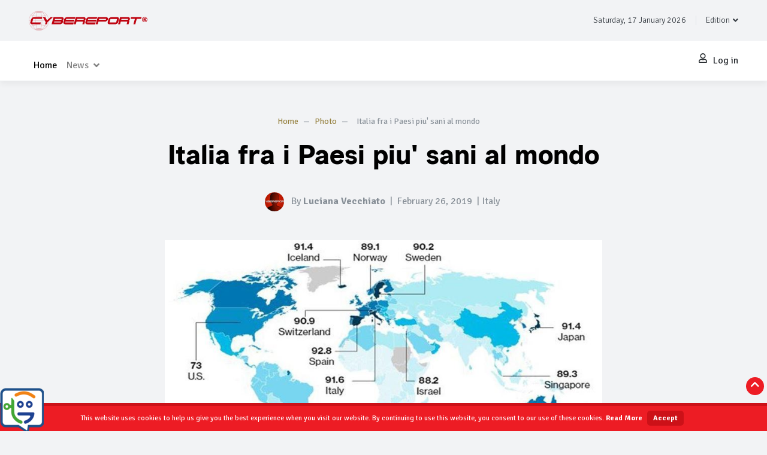

--- FILE ---
content_type: text/html; charset=utf-8
request_url: https://www.cybereport.com/Photos/Report/italia-fra-i-paesi-piu-sani-al-mondo-47060
body_size: 191882
content:

<!DOCTYPE html>

<html>
<head>
    <meta name="viewport" content="width=device-width" />
    <title>Italia fra i Paesi piu&#39; sani al mondo - Photo - Cybereport</title>
        <meta name="description" content="dati Bloomberg" />
            <meta name="tags" content="souce bloomberg" />
    <link rel="shortcut icon" href="/Content/images/favicon.ico">
    <link rel="apple-touch-icon" href="/Content/images/icon57.png" sizes="57x57">
    <link rel="apple-touch-icon" href="/Content/images/icon72.png" sizes="72x72">
    <link rel="apple-touch-icon" href="/Content/images/icon76.png" sizes="76x76">
    <link rel="apple-touch-icon" href="/Content/images/icon114.png" sizes="114x114">
    <link rel="apple-touch-icon" href="/Content/images/icon120.png" sizes="120x120">
    <link rel="apple-touch-icon" href="/Content/images/icon144.png" sizes="144x144">
    <link rel="apple-touch-icon" href="/Content/images/icon152.png" sizes="152x152">

    <link href="/Content/portal/fonts/stylefonts.css" rel="stylesheet" />

    <!-- Swiper-->
    <link href="/Content/portal/vendor/swiper/css/swiper.min.css" rel="stylesheet" />



    <!-- Custom Scrollbar-->
    <link href="/Content/portal/vendor/malihu-custom-scrollbar-plugin/jquery.mCustomScrollbar.css" rel="stylesheet" />

    <!-- Theme stylesheet-->
    <link href="/Content/portal/css/cybereport.css" rel="stylesheet" id="theme-stylesheet" />



    <!-- Favicon-->
    <link href='https://fonts.googleapis.com/css?family=Signika+Negative:400,300,600,700' rel='stylesheet' type='text/css'>
    <!-- FontAwesome-->

    <link href="/Content/portal/fonts/fontawesome-free-5.13.0-web/css/all.css" rel="stylesheet" />
    <!--  - animate-->
    <link href="/Content/portal/vendor/animate/animate.css" rel="stylesheet" />

    <link href="/Content/css/cookies.css" rel="stylesheet" />


    <!-- Loading -->

    <link href="/Content/portal/vendor/pace/pace.css" rel="stylesheet" />

    <!-- Custom stylesheet - for your changes-->

    <link href="/Content/portal/css/custom.css" rel="stylesheet" />
    <!-- Tweaks for older IEs-->
    <!--[if lt IE 9]>
    <script src="https://oss.maxcdn.com/html5shiv/3.7.3/html5shiv.min.js"></script>
    <script src="https://oss.maxcdn.com/respond/1.4.2/respond.min.js"></script><![endif]-->
    <!-- Global site tag (gtag.js) - Google Analytics -->
    <script async src="https://www.googletagmanager.com/gtag/js?id=UA-167759317-1"></script>
    <script>
        window.dataLayer = window.dataLayer || [];
        function gtag() { dataLayer.push(arguments); }
        gtag('js', new Date());

        gtag('config', 'UA-167759317-1');
    </script>


    
    
<meta property="og:title" content="Italia fra i Paesi piu&#39; sani al mondo" />
<meta property="og:description" content="dati Bloomberg" />
<meta property="og:type" content="article" />
<meta property="og:site_name" content="Cybereport" />
<meta property="og:url" content="https://www.cybereport.com/Photos/Report/italia-fra-i-paesi-piu-sani-al-mondo-47060" />
<meta property="og:image" content="https://www.cybereport.com/Images/Userdocs/italia-fra-i-paesi-piu-sani-al-mondo-47060.crop1024x576.jpg" />

<meta name="twitter:card" content="photo">
<meta name="twitter:url" content="https://www.cybereport.com/Photos/Report/italia-fra-i-paesi-piu-sani-al-mondo-47060">
<meta name="twitter:title" content="Italia fra i Paesi piu&#39; sani al mondo">
<meta name="twitter:description" content="dati Bloomberg">
<meta name="twitter:image" content="https://www.cybereport.com/Images/Userdocs/italia-fra-i-paesi-piu-sani-al-mondo-47060.crop1024x576.jpg">
  


    <script data-ad-client="ca-pub-1164427179596853" async src="https://pagead2.googlesyndication.com/pagead/js/adsbygoogle.js"></script>
</head>
<body>
    <!--
       <script type='text/javascript' src='//platform-api.sharethis.com/js/sharethis.js#property=59d794128f5cbd0012eba026&product=sticky-share-buttons' async='async'></script>
         -->
    <script type='text/javascript' src='https://platform-api.sharethis.com/js/sharethis.js#property=663002c3a67ccd0019e8e82f&product=sop' async='async'></script>

    <header class="header">
        <!-- Top Bar-->
        <div class="top-bar text-sm">

            <div class="container-fluid px-lg-5 py-2">

                <div class="row align-items-center">
                    <div class="col-md-4 d-block">
                        <ul class="list-inline mb-0">
                            <!--
                            <li class="list-inline-item mr-2"><a class="text-reset text-hover-primary" href="#"><i class="fab fa-facebook-f"> </i></a></li>
                            <li class="list-inline-item mr-4"><a class="text-reset text-hover-primary" href="#"><i class="fab fa-twitter"> </i></a></li>
                                -->
                            <li class="list-inline-item mr-2">
                                <a href="/">
                                    <img class="navbar-brand" style="width:200px" src="/Content/images/logo.svg" />
                                </a>
                            </li>
                        </ul>
                    </div>
                    <div class="col-sm-6 col-md-4 text-left text-md-center">
                        <!-- BLOQUE BUSCAR-->




                    </div>
                    <div class="col-sm-6 col-md-4 d-none d-sm-flex justify-content-end">

                        <div class="border-right px-3 d-none d-md-block">
                            Saturday, 17 January 2026
                        </div>
                        <div class="border-right px-3 d-none">
                            <a class="link" href="/Aboutus">About us</a>
                        </div>
                        <!-- Language Dropdown-->
                        <div class="pl-3 ml-0  ">
                            <a class="dropdown-toggle topbar-link" id="langsDropdown" href="#" data-toggle="dropdown" data-display="static" aria-haspopup="true" aria-expanded="false">Edition</a>
                            <div class="dropdown-menu dropdown-menu-right" aria-labelledby="langsDropdown">
                                <a class="dropdown-item" href="https://www.cybereport.com/Photos/Report/italia-fra-i-paesi-piu-sani-al-mondo-47060?ci=it">Italian</a>
                                <a class="dropdown-item" href="https://www.cybereport.com/Photos/Report/italia-fra-i-paesi-piu-sani-al-mondo-47060?ci=en">English</a>
                                <a class="dropdown-item" href="https://www.cybereport.com/Photos/Report/italia-fra-i-paesi-piu-sani-al-mondo-47060?ci=es">Spanish</a>
                            </div>

                        </div>

                    </div>

                </div>
            </div>
        </div>
        <!-- Top Bar End-->


        <nav class="navbar navbar-expand-lg navbar-light bg-white px-lg-5 py-2 " id="navbar" style="z-index:99">
            <!--barra indicadora -->
            <div class="gh-box-indicator">
                <div class="gh-barra"></div>
            </div>


            <ul class="list-inline mb-0 d-block d-lg-none z-index-10">

                    <li class="list-inline-item ">
                        <a data-toggle="tooltip" data-placement="top" title="Log in" class="text-dark text-hover-primary d-flex align-items-center" href="/User/Login">

                            <i class="svg-icon navbar-icon far fa-user"></i> Log in

                        </a>
                    </li>
            </ul>




            <button class="navbar-toggler navbar-toggler-right z-index-10" type="button" data-toggle="collapse" data-target="#navbarContent" aria-controls="navbarContent" aria-expanded="false" aria-label="Toggle navigation">
                <i class="svg-icon navbar-icon fas fa-bars"></i>
            </button>

            <div class="collapse navbar-collapse" style="z-index:9" id="navbarContent">
                <ul class="navbar-nav mt-3  mr-auto">


                    <li class="nav-item  active">
                        <a class="nav-link" id="nav-home" href="/">Home</a>

                    </li>

                    <li class="nav-item  d-block d-lg-none">
                        <a class="nav-link" id="nav-cybereport" href="/News">News</a>

                    </li>


                    <li class="nav-item dropdown position-static d-none d-lg-block">
                        <a class="nav-link dropdown-toggle" href="#" id="navbarDropdown2" role="button" data-toggle="dropdown" aria-haspopup="true" aria-expanded="false">
                            News
                        </a>

                        <div class="dropdown-menu megamenu px-4 px-lg-5 py-3 bg-white overflow-auto gh-drop-nav " aria-labelledby="navbarDropdown2" data-translate-x="-50%">

                            <ul class="nav nav-tabs d-flex justify-content-start" id="myTab1" role="tablist">

                                <li class="nav-item">
                                    <a class="nav-link detail-nav-link" href="/News"> <i class="far fa-newspaper"></i> All News</a>
                                </li>

                                <li class="nav-item"><a class="nav-link detail-nav-link active" data-toggle="tab" href="#allnews" role="tab" aria-controls="allnews" aria-selected="true"><i class="far fa-newspaper"></i> News</a></li>
                                <li class="nav-item"><a class="nav-link detail-nav-link" data-toggle="tab" href="#Politicsnews" role="tab" aria-controls="Politics" aria-selected="true">Politics</a></li>
                                <li class="nav-item"><a class="nav-link detail-nav-link" data-toggle="tab" href="#Sportnews" aria-controls="Sportnews" role="tab" aria-selected="false">Sport</a></li>
                                <li class="nav-item"><a class="nav-link detail-nav-link" data-toggle="tab" href="#Sciencenews" aria-controls="Sciencenews" role="tab" aria-selected="false">Science</a></li>
                                <li class="nav-item"><a class="nav-link detail-nav-link" data-toggle="tab" href="#Lifenews" aria-controls="Lifenews" role="tab" aria-selected="false">Life & Style</a></li>
                                <li class="nav-item"><a class="nav-link detail-nav-link" data-toggle="tab" href="#Entertainmentnews" aria-controls="Entertainmentnews" role="tab" aria-selected="false">Entertainment</a></li>
                                <li class="nav-item"><a class="nav-link detail-nav-link" data-toggle="tab" href="#Marketingnews" aria-controls="Marketingnews" role="tab" aria-selected="false">Digital Marketing</a></li>

                            </ul>
                            <div class="tab-content ">
                                <div class="tab-pane fade show active p-3 bg-white" id="allnews" role="tabpanel" aria-labelledby="allnews-tab">
                                    <div class="row">
        <div class="col-12 col-6 col-sm-6 col-md-2 col-xl-2 mb-3 ">
            <a href="/News/Report/when-power-starts-listening-signals-from-the-new-renaissance-47926">
<!-- 
                <div class="d-none d-lg-block " data-toggle="zoom" data-image="/Images/Userdocs/when-power-starts-listening-signals-from-the-new-renaissance-47926.nocrop500x400.jpg">
                    <img class="w-100  wow fadeIn" data-wow-duration="0.5s" data-wow-delay="0.5s" src="/Images/Userdocs/when-power-starts-listening-signals-from-the-new-renaissance-47926.crop250x200.jpg" alt="When Power Starts Listening: Signals From the New Renaissance">
                </div>

-->

                <img class="w-100  wow fadeIn" data-wow-duration="0.5s" data-wow-delay="0.5s" src="/Images/Userdocs/when-power-starts-listening-signals-from-the-new-renaissance-47926.crop250x200.jpg" alt="When Power Starts Listening: Signals From the New Renaissance">




            </a>
        </div>
        <div class="col-12 col-6 col-sm-6 col-md-2 col-xl-2 mb-3 ">
            <a href="/News/Report/samuel-brock-flynn-show-w-larry-johnson-former-cia-officer-and-intelligence-analyst-47918">
<!-- 
                <div class="d-none d-lg-block " data-toggle="zoom" data-image="/Images/Userdocs/samuel-brock-flynn-show-w-larry-johnson-former-cia-officer-and-intelligence-analyst-47918.nocrop500x400.jpg">
                    <img class="w-100  wow fadeIn" data-wow-duration="0.5s" data-wow-delay="0.5s" src="/Images/Userdocs/samuel-brock-flynn-show-w-larry-johnson-former-cia-officer-and-intelligence-analyst-47918.crop250x200.jpg" alt=" SAMUEL BROCK FLYNN SHOW w/ &quot;Larry Johnson&quot; former CIA officer and intelligence analyst ">
                </div>

-->

                <img class="w-100  wow fadeIn" data-wow-duration="0.5s" data-wow-delay="0.5s" src="/Images/Userdocs/samuel-brock-flynn-show-w-larry-johnson-former-cia-officer-and-intelligence-analyst-47918.crop250x200.jpg" alt=" SAMUEL BROCK FLYNN SHOW w/ &quot;Larry Johnson&quot; former CIA officer and intelligence analyst ">




            </a>
        </div>
        <div class="col-12 col-6 col-sm-6 col-md-2 col-xl-2 mb-3 ">
            <a href="/News/Report/the-crisis-of-intelligence-in-the-age-of-smart-machines-47916">
<!-- 
                <div class="d-none d-lg-block " data-toggle="zoom" data-image="/Images/Userdocs/the-crisis-of-intelligence-in-the-age-of-smart-machines-47916.nocrop500x400.jpg">
                    <img class="w-100  wow fadeIn" data-wow-duration="0.5s" data-wow-delay="0.5s" src="/Images/Userdocs/the-crisis-of-intelligence-in-the-age-of-smart-machines-47916.crop250x200.jpg" alt="The Crisis of Intelligence in the Age of Smart Machines">
                </div>

-->

                <img class="w-100  wow fadeIn" data-wow-duration="0.5s" data-wow-delay="0.5s" src="/Images/Userdocs/the-crisis-of-intelligence-in-the-age-of-smart-machines-47916.crop250x200.jpg" alt="The Crisis of Intelligence in the Age of Smart Machines">




            </a>
        </div>
        <div class="col-12 col-6 col-sm-6 col-md-2 col-xl-2 mb-3 ">
            <a href="/News/Report/a-quiet-sunset-reflections-from-the-threshold-of-change-47914">
<!-- 
                <div class="d-none d-lg-block " data-toggle="zoom" data-image="/Images/Userdocs/a-quiet-sunset-reflections-from-the-threshold-of-change-47914.nocrop500x400.jpg">
                    <img class="w-100  wow fadeIn" data-wow-duration="0.5s" data-wow-delay="0.5s" src="/Images/Userdocs/a-quiet-sunset-reflections-from-the-threshold-of-change-47914.crop250x200.jpg" alt="A Quiet Sunset: Reflections from the Threshold of Change">
                </div>

-->

                <img class="w-100  wow fadeIn" data-wow-duration="0.5s" data-wow-delay="0.5s" src="/Images/Userdocs/a-quiet-sunset-reflections-from-the-threshold-of-change-47914.crop250x200.jpg" alt="A Quiet Sunset: Reflections from the Threshold of Change">




            </a>
        </div>
        <div class="col-12 col-6 col-sm-6 col-md-2 col-xl-2 mb-3 ">
            <a href="/News/Report/a-celebration-of-italian-culture-art-2025-in-nashville-47912">
<!-- 
                <div class="d-none d-lg-block " data-toggle="zoom" data-image="/Images/Userdocs/a-celebration-of-italian-culture-art-2025-in-nashville-47912.nocrop500x400.jpg">
                    <img class="w-100  wow fadeIn" data-wow-duration="0.5s" data-wow-delay="0.5s" src="/Images/Userdocs/a-celebration-of-italian-culture-art-2025-in-nashville-47912.crop250x200.jpg" alt="A Celebration of Italian Culture &amp; Art 2025, in Nashville.">
                </div>

-->

                <img class="w-100  wow fadeIn" data-wow-duration="0.5s" data-wow-delay="0.5s" src="/Images/Userdocs/a-celebration-of-italian-culture-art-2025-in-nashville-47912.crop250x200.jpg" alt="A Celebration of Italian Culture &amp; Art 2025, in Nashville.">




            </a>
        </div>
        <div class="col-12 col-6 col-sm-6 col-md-2 col-xl-2 mb-3 ">
            <a href="/News/Report/the-trump-white-house-a-week-of-historic-firsts-bold-actions-and-renewed-leadership-47908">
<!-- 
                <div class="d-none d-lg-block " data-toggle="zoom" data-image="/Images/Userdocs/the-trump-white-house-a-week-of-historic-firsts-bold-actions-and-renewed-leadership-47908.nocrop500x400.jpg">
                    <img class="w-100  wow fadeIn" data-wow-duration="0.5s" data-wow-delay="0.5s" src="/Images/Userdocs/the-trump-white-house-a-week-of-historic-firsts-bold-actions-and-renewed-leadership-47908.crop250x200.jpg" alt="The Trump White House: A Week of Historic Firsts, Bold Actions, and Renewed Leadership">
                </div>

-->

                <img class="w-100  wow fadeIn" data-wow-duration="0.5s" data-wow-delay="0.5s" src="/Images/Userdocs/the-trump-white-house-a-week-of-historic-firsts-bold-actions-and-renewed-leadership-47908.crop250x200.jpg" alt="The Trump White House: A Week of Historic Firsts, Bold Actions, and Renewed Leadership">




            </a>
        </div>
</div>


                                </div>

                                <div class="tab-pane fade   p-3 bg-white" id="Politicsnews" role="tabpanel" aria-labelledby="Politicsnews-tab">
                                    <div class="row">
        <div class="col-12 col-6 col-sm-6 col-md-2 col-xl-2 mb-3 ">
            <a href="/News/Report/samuel-brock-flynn-show-w-larry-johnson-former-cia-officer-and-intelligence-analyst-47918">
<!-- 
                <div class="d-none d-lg-block " data-toggle="zoom" data-image="/Images/Userdocs/samuel-brock-flynn-show-w-larry-johnson-former-cia-officer-and-intelligence-analyst-47918.nocrop500x400.jpg">
                    <img class="w-100  wow fadeIn" data-wow-duration="0.5s" data-wow-delay="0.5s" src="/Images/Userdocs/samuel-brock-flynn-show-w-larry-johnson-former-cia-officer-and-intelligence-analyst-47918.crop250x200.jpg" alt=" SAMUEL BROCK FLYNN SHOW w/ &quot;Larry Johnson&quot; former CIA officer and intelligence analyst ">
                </div>

-->

                <img class="w-100  wow fadeIn" data-wow-duration="0.5s" data-wow-delay="0.5s" src="/Images/Userdocs/samuel-brock-flynn-show-w-larry-johnson-former-cia-officer-and-intelligence-analyst-47918.crop250x200.jpg" alt=" SAMUEL BROCK FLYNN SHOW w/ &quot;Larry Johnson&quot; former CIA officer and intelligence analyst ">




            </a>
        </div>
        <div class="col-12 col-6 col-sm-6 col-md-2 col-xl-2 mb-3 ">
            <a href="/News/Report/giorgia-meloni-s-triumph-a-new-era-for-italy-and-europe-47840">
<!-- 
                <div class="d-none d-lg-block " data-toggle="zoom" data-image="/Images/Userdocs/giorgia-meloni-s-triumph-a-new-era-for-italy-and-europe-47840.nocrop500x400.jpg">
                    <img class="w-100  wow fadeIn" data-wow-duration="0.5s" data-wow-delay="0.5s" src="/Images/Userdocs/giorgia-meloni-s-triumph-a-new-era-for-italy-and-europe-47840.crop250x200.jpg" alt="Giorgia Meloni&#39;s Triumph: A New Era for Italy and Europe?">
                </div>

-->

                <img class="w-100  wow fadeIn" data-wow-duration="0.5s" data-wow-delay="0.5s" src="/Images/Userdocs/giorgia-meloni-s-triumph-a-new-era-for-italy-and-europe-47840.crop250x200.jpg" alt="Giorgia Meloni&#39;s Triumph: A New Era for Italy and Europe?">




            </a>
        </div>
        <div class="col-12 col-6 col-sm-6 col-md-2 col-xl-2 mb-3 ">
            <a href="/News/Report/the-european-right-s-two-best-leaders-are-women-from-southern-europe-47786">
<!-- 
                <div class="d-none d-lg-block " data-toggle="zoom" data-image="/Images/Userdocs/the-european-right-s-two-best-leaders-are-women-from-southern-europe-47786.nocrop500x400.jpg">
                    <img class="w-100  wow fadeIn" data-wow-duration="0.5s" data-wow-delay="0.5s" src="/Images/Userdocs/the-european-right-s-two-best-leaders-are-women-from-southern-europe-47786.crop250x200.jpg" alt="The European Right’s two best leaders are women from Southern Europe">
                </div>

-->

                <img class="w-100  wow fadeIn" data-wow-duration="0.5s" data-wow-delay="0.5s" src="/Images/Userdocs/the-european-right-s-two-best-leaders-are-women-from-southern-europe-47786.crop250x200.jpg" alt="The European Right’s two best leaders are women from Southern Europe">




            </a>
        </div>
        <div class="col-12 col-6 col-sm-6 col-md-2 col-xl-2 mb-3 ">
            <a href="/News/Report/predicting-the-biden-versus-trump-rematch-watch-the-suburbs-in-key-battleground-states-47771">
<!-- 
                <div class="d-none d-lg-block " data-toggle="zoom" data-image="/Images/Userdocs/predicting-the-biden-versus-trump-rematch-watch-the-suburbs-in-key-battleground-states-47771.nocrop500x400.jpg">
                    <img class="w-100  wow fadeIn" data-wow-duration="0.5s" data-wow-delay="0.5s" src="/Images/Userdocs/predicting-the-biden-versus-trump-rematch-watch-the-suburbs-in-key-battleground-states-47771.crop250x200.jpg" alt="Predicting the Biden Versus Trump rematch?  Watch the suburbs in key battleground states.">
                </div>

-->

                <img class="w-100  wow fadeIn" data-wow-duration="0.5s" data-wow-delay="0.5s" src="/Images/Userdocs/predicting-the-biden-versus-trump-rematch-watch-the-suburbs-in-key-battleground-states-47771.crop250x200.jpg" alt="Predicting the Biden Versus Trump rematch?  Watch the suburbs in key battleground states.">




            </a>
        </div>
        <div class="col-12 col-6 col-sm-6 col-md-2 col-xl-2 mb-3 ">
            <a href="/News/Report/biden-versus-trump-rematch-watch-these-3-states-47746">
<!-- 
                <div class="d-none d-lg-block " data-toggle="zoom" data-image="/Images/Userdocs/biden-versus-trump-rematch-watch-these-3-states-47746.nocrop500x400.jpg">
                    <img class="w-100  wow fadeIn" data-wow-duration="0.5s" data-wow-delay="0.5s" src="/Images/Userdocs/biden-versus-trump-rematch-watch-these-3-states-47746.crop250x200.jpg" alt="Biden versus Trump Rematch - Watch These 3 States.">
                </div>

-->

                <img class="w-100  wow fadeIn" data-wow-duration="0.5s" data-wow-delay="0.5s" src="/Images/Userdocs/biden-versus-trump-rematch-watch-these-3-states-47746.crop250x200.jpg" alt="Biden versus Trump Rematch - Watch These 3 States.">




            </a>
        </div>
        <div class="col-12 col-6 col-sm-6 col-md-2 col-xl-2 mb-3 ">
            <a href="/News/Report/last-stand-in-south-carolina-for-haley-47717">
<!-- 
                <div class="d-none d-lg-block " data-toggle="zoom" data-image="/Images/Userdocs/last-stand-in-south-carolina-for-haley-47717.nocrop500x400.jpg">
                    <img class="w-100  wow fadeIn" data-wow-duration="0.5s" data-wow-delay="0.5s" src="/Images/Userdocs/last-stand-in-south-carolina-for-haley-47717.crop250x200.jpg" alt="Last Stand in South Carolina for Haley?">
                </div>

-->

                <img class="w-100  wow fadeIn" data-wow-duration="0.5s" data-wow-delay="0.5s" src="/Images/Userdocs/last-stand-in-south-carolina-for-haley-47717.crop250x200.jpg" alt="Last Stand in South Carolina for Haley?">




            </a>
        </div>
</div>


                                </div>
                                <div class="tab-pane fade    p-3 bg-white" id="Sportnews" role="tabpanel" aria-labelledby="Sportnews-tab">
                                    <div class="row">
        <div class="col-12 col-6 col-sm-6 col-md-2 col-xl-2 mb-3 ">
            <a href="/News/Report/record-breaking-super-bowl-captivates-the-nation-47751">
<!-- 
                <div class="d-none d-lg-block " data-toggle="zoom" data-image="/Images/Userdocs/record-breaking-super-bowl-captivates-the-nation-47751.nocrop500x400.jpg">
                    <img class="w-100  wow fadeIn" data-wow-duration="0.5s" data-wow-delay="0.5s" src="/Images/Userdocs/record-breaking-super-bowl-captivates-the-nation-47751.crop250x200.jpg" alt="Record-Breaking Super Bowl Captivates the Nation">
                </div>

-->

                <img class="w-100  wow fadeIn" data-wow-duration="0.5s" data-wow-delay="0.5s" src="/Images/Userdocs/record-breaking-super-bowl-captivates-the-nation-47751.crop250x200.jpg" alt="Record-Breaking Super Bowl Captivates the Nation">




            </a>
        </div>
        <div class="col-12 col-6 col-sm-6 col-md-2 col-xl-2 mb-3 ">
            <a href="/News/Report/puma-and-neymar-jr-invite-you-into-the-world-of-future-z-47588">
<!-- 
                <div class="d-none d-lg-block " data-toggle="zoom" data-image="/Images/Userdocs/puma-and-neymar-jr-invite-you-into-the-world-of-future-z-47588.nocrop500x400.jpg">
                    <img class="w-100  wow fadeIn" data-wow-duration="0.5s" data-wow-delay="0.5s" src="/Images/Userdocs/puma-and-neymar-jr-invite-you-into-the-world-of-future-z-47588.crop250x200.jpg" alt="PUMA AND NEYMAR JR. INVITE YOU INTO THE WORLD OF FUTURE Z">
                </div>

-->

                <img class="w-100  wow fadeIn" data-wow-duration="0.5s" data-wow-delay="0.5s" src="/Images/Userdocs/puma-and-neymar-jr-invite-you-into-the-world-of-future-z-47588.crop250x200.jpg" alt="PUMA AND NEYMAR JR. INVITE YOU INTO THE WORLD OF FUTURE Z">




            </a>
        </div>
        <div class="col-12 col-6 col-sm-6 col-md-2 col-xl-2 mb-3 ">
            <a href="/News/Report/establishing-your-own-e-commerce-site-is-not-like-what-it-used-to-be-get-the-most-of-your-traffic-monetize-it-with-bluej8-47236">
<!-- 
                <div class="d-none d-lg-block " data-toggle="zoom" data-image="/Images/Userdocs/establishing-your-own-e-commerce-site-is-not-like-what-it-used-to-be-get-the-most-of-your-traffic-monetize-it-with-bluej8-47236.nocrop500x400.jpg">
                    <img class="w-100  wow fadeIn" data-wow-duration="0.5s" data-wow-delay="0.5s" src="/Images/Userdocs/establishing-your-own-e-commerce-site-is-not-like-what-it-used-to-be-get-the-most-of-your-traffic-monetize-it-with-bluej8-47236.crop250x200.jpg" alt="Establishing your own E-commerce site is not like what it used to be. Get The Most Of Your Traffic... Monetize It with BlueJ8">
                </div>

-->

                <img class="w-100  wow fadeIn" data-wow-duration="0.5s" data-wow-delay="0.5s" src="/Images/Userdocs/establishing-your-own-e-commerce-site-is-not-like-what-it-used-to-be-get-the-most-of-your-traffic-monetize-it-with-bluej8-47236.crop250x200.jpg" alt="Establishing your own E-commerce site is not like what it used to be. Get The Most Of Your Traffic... Monetize It with BlueJ8">




            </a>
        </div>
        <div class="col-12 col-6 col-sm-6 col-md-2 col-xl-2 mb-3 ">
            <a href="/News/Report/bluej8-modern-marketing-service-to-meet-your-modern-needs-46454">
<!-- 
                <div class="d-none d-lg-block " data-toggle="zoom" data-image="/Images/Userdocs/bluej8-modern-marketing-service-to-meet-your-modern-needs-46454.nocrop500x400.jpg">
                    <img class="w-100  wow fadeIn" data-wow-duration="0.5s" data-wow-delay="0.5s" src="/Images/Userdocs/bluej8-modern-marketing-service-to-meet-your-modern-needs-46454.crop250x200.jpg" alt="BlueJ8 - Modern Marketing Service to Meet Your Modern Needs">
                </div>

-->

                <img class="w-100  wow fadeIn" data-wow-duration="0.5s" data-wow-delay="0.5s" src="/Images/Userdocs/bluej8-modern-marketing-service-to-meet-your-modern-needs-46454.crop250x200.jpg" alt="BlueJ8 - Modern Marketing Service to Meet Your Modern Needs">




            </a>
        </div>
        <div class="col-12 col-6 col-sm-6 col-md-2 col-xl-2 mb-3 ">
            <a href="/News/Report/drinking-water-scams-revealed-46007">
<!-- 
                <div class="d-none d-lg-block " data-toggle="zoom" data-image="/Images/Userdocs/drinking-water-scams-revealed-46007.nocrop500x400.jpg">
                    <img class="w-100  wow fadeIn" data-wow-duration="0.5s" data-wow-delay="0.5s" src="/Images/Userdocs/drinking-water-scams-revealed-46007.crop250x200.jpg" alt="Drinking Water Scams Revealed">
                </div>

-->

                <img class="w-100  wow fadeIn" data-wow-duration="0.5s" data-wow-delay="0.5s" src="/Images/Userdocs/drinking-water-scams-revealed-46007.crop250x200.jpg" alt="Drinking Water Scams Revealed">




            </a>
        </div>
        <div class="col-12 col-6 col-sm-6 col-md-2 col-xl-2 mb-3 ">
            <a href="/News/Report/all-the-eicma-coverage-you-will-possibly-need-compiled-in-one-handy-list-45976">
<!-- 
                <div class="d-none d-lg-block " data-toggle="zoom" data-image="/Images/Userdocs/all-the-eicma-coverage-you-will-possibly-need-compiled-in-one-handy-list-45976.nocrop500x400.jpg">
                    <img class="w-100  wow fadeIn" data-wow-duration="0.5s" data-wow-delay="0.5s" src="/Images/Userdocs/all-the-eicma-coverage-you-will-possibly-need-compiled-in-one-handy-list-45976.crop250x200.jpg" alt="All the EICMA coverage you will possibly need, compiled in one handy list. ">
                </div>

-->

                <img class="w-100  wow fadeIn" data-wow-duration="0.5s" data-wow-delay="0.5s" src="/Images/Userdocs/all-the-eicma-coverage-you-will-possibly-need-compiled-in-one-handy-list-45976.crop250x200.jpg" alt="All the EICMA coverage you will possibly need, compiled in one handy list. ">




            </a>
        </div>
</div>

                                </div>
                                <div class="tab-pane fade    p-3 bg-white" id="Sciencenews" role="tabpanel" aria-labelledby="Sciencenews-tab">
                                    <div class="row">
        <div class="col-12 col-6 col-sm-6 col-md-2 col-xl-2 mb-3 ">
            <a href="/News/Report/iaea-s-role-in-human-resource-development-and-nuclear-security-47887">
<!-- 
                <div class="d-none d-lg-block " data-toggle="zoom" data-image="/Images/Userdocs/iaea-s-role-in-human-resource-development-and-nuclear-security-47887.nocrop500x400.jpg">
                    <img class="w-100  wow fadeIn" data-wow-duration="0.5s" data-wow-delay="0.5s" src="/Images/Userdocs/iaea-s-role-in-human-resource-development-and-nuclear-security-47887.crop250x200.jpg" alt=" IAEA&#39;s Role in Human Resource Development and Nuclear Security">
                </div>

-->

                <img class="w-100  wow fadeIn" data-wow-duration="0.5s" data-wow-delay="0.5s" src="/Images/Userdocs/iaea-s-role-in-human-resource-development-and-nuclear-security-47887.crop250x200.jpg" alt=" IAEA&#39;s Role in Human Resource Development and Nuclear Security">




            </a>
        </div>
        <div class="col-12 col-6 col-sm-6 col-md-2 col-xl-2 mb-3 ">
            <a href="/News/Report/what-next-for-the-boeing-starliner-crew-on-the-iss-47885">
<!-- 
                <div class="d-none d-lg-block " data-toggle="zoom" data-image="/Images/Userdocs/what-next-for-the-boeing-starliner-crew-on-the-iss-47885.nocrop500x400.jpg">
                    <img class="w-100  wow fadeIn" data-wow-duration="0.5s" data-wow-delay="0.5s" src="/Images/Userdocs/what-next-for-the-boeing-starliner-crew-on-the-iss-47885.crop250x200.jpg" alt="What Next for the Boeing Starliner Crew on the ISS?">
                </div>

-->

                <img class="w-100  wow fadeIn" data-wow-duration="0.5s" data-wow-delay="0.5s" src="/Images/Userdocs/what-next-for-the-boeing-starliner-crew-on-the-iss-47885.crop250x200.jpg" alt="What Next for the Boeing Starliner Crew on the ISS?">




            </a>
        </div>
        <div class="col-12 col-6 col-sm-6 col-md-2 col-xl-2 mb-3 ">
            <a href="/News/Report/latest-news-from-iaea-tackling-global-challenges-from-mosquito-control-in-florida-to-nuclear-safety-in-ukraine-47849">
<!-- 
                <div class="d-none d-lg-block " data-toggle="zoom" data-image="/Images/Userdocs/latest-news-from-iaea-tackling-global-challenges-from-mosquito-control-in-florida-to-nuclear-safety-in-ukraine-47849.nocrop500x400.jpg">
                    <img class="w-100  wow fadeIn" data-wow-duration="0.5s" data-wow-delay="0.5s" src="/Images/Userdocs/latest-news-from-iaea-tackling-global-challenges-from-mosquito-control-in-florida-to-nuclear-safety-in-ukraine-47849.crop250x200.jpg" alt="Latest News from IAEA: Tackling Global Challenges from Mosquito Control in Florida to Nuclear Safety in Ukraine">
                </div>

-->

                <img class="w-100  wow fadeIn" data-wow-duration="0.5s" data-wow-delay="0.5s" src="/Images/Userdocs/latest-news-from-iaea-tackling-global-challenges-from-mosquito-control-in-florida-to-nuclear-safety-in-ukraine-47849.crop250x200.jpg" alt="Latest News from IAEA: Tackling Global Challenges from Mosquito Control in Florida to Nuclear Safety in Ukraine">




            </a>
        </div>
        <div class="col-12 col-6 col-sm-6 col-md-2 col-xl-2 mb-3 ">
            <a href="/News/Report/the-higgs-boson-particle-unlocking-the-secrets-of-the-universe-47834">
<!-- 
                <div class="d-none d-lg-block " data-toggle="zoom" data-image="/Images/Userdocs/the-higgs-boson-particle-unlocking-the-secrets-of-the-universe-47834.nocrop500x400.jpg">
                    <img class="w-100  wow fadeIn" data-wow-duration="0.5s" data-wow-delay="0.5s" src="/Images/Userdocs/the-higgs-boson-particle-unlocking-the-secrets-of-the-universe-47834.crop250x200.jpg" alt="The Higgs Boson Particle: Unlocking the Secrets of the Universe">
                </div>

-->

                <img class="w-100  wow fadeIn" data-wow-duration="0.5s" data-wow-delay="0.5s" src="/Images/Userdocs/the-higgs-boson-particle-unlocking-the-secrets-of-the-universe-47834.crop250x200.jpg" alt="The Higgs Boson Particle: Unlocking the Secrets of the Universe">




            </a>
        </div>
        <div class="col-12 col-6 col-sm-6 col-md-2 col-xl-2 mb-3 ">
            <a href="/News/Report/iaea-weekly-news-47638">
<!-- 
                <div class="d-none d-lg-block " data-toggle="zoom" data-image="/Images/Userdocs/iaea-weekly-news-47638.nocrop500x400.jpg">
                    <img class="w-100  wow fadeIn" data-wow-duration="0.5s" data-wow-delay="0.5s" src="/Images/Userdocs/iaea-weekly-news-47638.crop250x200.jpg" alt="IAEA Weekly News">
                </div>

-->

                <img class="w-100  wow fadeIn" data-wow-duration="0.5s" data-wow-delay="0.5s" src="/Images/Userdocs/iaea-weekly-news-47638.crop250x200.jpg" alt="IAEA Weekly News">




            </a>
        </div>
        <div class="col-12 col-6 col-sm-6 col-md-2 col-xl-2 mb-3 ">
            <a href="/News/Report/the-corona-program-declassified-47615">
<!-- 
                <div class="d-none d-lg-block " data-toggle="zoom" data-image="/Images/Userdocs/the-corona-program-declassified-47615.nocrop500x400.jpg">
                    <img class="w-100  wow fadeIn" data-wow-duration="0.5s" data-wow-delay="0.5s" src="/Images/Userdocs/the-corona-program-declassified-47615.crop250x200.jpg" alt=" The CORONA Program: declassified">
                </div>

-->

                <img class="w-100  wow fadeIn" data-wow-duration="0.5s" data-wow-delay="0.5s" src="/Images/Userdocs/the-corona-program-declassified-47615.crop250x200.jpg" alt=" The CORONA Program: declassified">




            </a>
        </div>
</div>


                                </div>


                                <div class="tab-pane fade    p-3 bg-white" id="Lifenews" role="tabpanel" aria-labelledby="Lifenews-tab">
                                    <div class="row">
        <div class="col-12 col-6 col-sm-6 col-md-2 col-xl-2 mb-3 ">
            <a href="/News/Report/a-celebration-of-italian-culture-art-2025-in-nashville-47912">
<!-- 
                <div class="d-none d-lg-block " data-toggle="zoom" data-image="/Images/Userdocs/a-celebration-of-italian-culture-art-2025-in-nashville-47912.nocrop500x400.jpg">
                    <img class="w-100  wow fadeIn" data-wow-duration="0.5s" data-wow-delay="0.5s" src="/Images/Userdocs/a-celebration-of-italian-culture-art-2025-in-nashville-47912.crop250x200.jpg" alt="A Celebration of Italian Culture &amp; Art 2025, in Nashville.">
                </div>

-->

                <img class="w-100  wow fadeIn" data-wow-duration="0.5s" data-wow-delay="0.5s" src="/Images/Userdocs/a-celebration-of-italian-culture-art-2025-in-nashville-47912.crop250x200.jpg" alt="A Celebration of Italian Culture &amp; Art 2025, in Nashville.">




            </a>
        </div>
        <div class="col-12 col-6 col-sm-6 col-md-2 col-xl-2 mb-3 ">
            <a href="/News/Report/the-trump-vance-alliance-power-dressing-and-political-unity-at-the-white-house-47893">
<!-- 
                <div class="d-none d-lg-block " data-toggle="zoom" data-image="/Images/Userdocs/the-trump-vance-alliance-power-dressing-and-political-unity-at-the-white-house-47893.nocrop500x400.jpg">
                    <img class="w-100  wow fadeIn" data-wow-duration="0.5s" data-wow-delay="0.5s" src="/Images/Userdocs/the-trump-vance-alliance-power-dressing-and-political-unity-at-the-white-house-47893.crop250x200.jpg" alt="The Trump-Vance Alliance: Power Dressing and Political Unity at the White House">
                </div>

-->

                <img class="w-100  wow fadeIn" data-wow-duration="0.5s" data-wow-delay="0.5s" src="/Images/Userdocs/the-trump-vance-alliance-power-dressing-and-political-unity-at-the-white-house-47893.crop250x200.jpg" alt="The Trump-Vance Alliance: Power Dressing and Political Unity at the White House">




            </a>
        </div>
        <div class="col-12 col-6 col-sm-6 col-md-2 col-xl-2 mb-3 ">
            <a href="/News/Report/the-fashion-chronicles-republican-vp-wives-vs-melania-trump-in-2024-47881">
<!-- 
                <div class="d-none d-lg-block " data-toggle="zoom" data-image="/Images/Userdocs/the-fashion-chronicles-republican-vp-wives-vs-melania-trump-in-2024-47881.nocrop500x400.jpg">
                    <img class="w-100  wow fadeIn" data-wow-duration="0.5s" data-wow-delay="0.5s" src="/Images/Userdocs/the-fashion-chronicles-republican-vp-wives-vs-melania-trump-in-2024-47881.crop250x200.jpg" alt="The Fashion Chronicles: Republican VP Wives vs. Melania Trump in 2024">
                </div>

-->

                <img class="w-100  wow fadeIn" data-wow-duration="0.5s" data-wow-delay="0.5s" src="/Images/Userdocs/the-fashion-chronicles-republican-vp-wives-vs-melania-trump-in-2024-47881.crop250x200.jpg" alt="The Fashion Chronicles: Republican VP Wives vs. Melania Trump in 2024">




            </a>
        </div>
        <div class="col-12 col-6 col-sm-6 col-md-2 col-xl-2 mb-3 ">
            <a href="/News/Report/fashion-world-in-flux-chanel-s-surprise-shake-up-and-other-industry-buzz-47855">
<!-- 
                <div class="d-none d-lg-block " data-toggle="zoom" data-image="/Images/Userdocs/fashion-world-in-flux-chanel-s-surprise-shake-up-and-other-industry-buzz-47855.nocrop500x400.jpg">
                    <img class="w-100  wow fadeIn" data-wow-duration="0.5s" data-wow-delay="0.5s" src="/Images/Userdocs/fashion-world-in-flux-chanel-s-surprise-shake-up-and-other-industry-buzz-47855.crop250x200.jpg" alt="Fashion World in Flux: Chanel&#39;s Surprise Shake-Up and Other Industry Buzz">
                </div>

-->

                <img class="w-100  wow fadeIn" data-wow-duration="0.5s" data-wow-delay="0.5s" src="/Images/Userdocs/fashion-world-in-flux-chanel-s-surprise-shake-up-and-other-industry-buzz-47855.crop250x200.jpg" alt="Fashion World in Flux: Chanel&#39;s Surprise Shake-Up and Other Industry Buzz">




            </a>
        </div>
        <div class="col-12 col-6 col-sm-6 col-md-2 col-xl-2 mb-3 ">
            <a href="/News/Report/a-personal-take-on-milano-fashion-week-men-s-collection-spring-summer-2025-47847">
<!-- 
                <div class="d-none d-lg-block " data-toggle="zoom" data-image="/Images/Userdocs/a-personal-take-on-milano-fashion-week-men-s-collection-spring-summer-2025-47847.nocrop500x400.jpg">
                    <img class="w-100  wow fadeIn" data-wow-duration="0.5s" data-wow-delay="0.5s" src="/Images/Userdocs/a-personal-take-on-milano-fashion-week-men-s-collection-spring-summer-2025-47847.crop250x200.jpg" alt="A Personal Take on Milano Fashion Week Men’s Collection Spring/Summer 2025">
                </div>

-->

                <img class="w-100  wow fadeIn" data-wow-duration="0.5s" data-wow-delay="0.5s" src="/Images/Userdocs/a-personal-take-on-milano-fashion-week-men-s-collection-spring-summer-2025-47847.crop250x200.jpg" alt="A Personal Take on Milano Fashion Week Men’s Collection Spring/Summer 2025">




            </a>
        </div>
        <div class="col-12 col-6 col-sm-6 col-md-2 col-xl-2 mb-3 ">
            <a href="/News/Report/the-latest-highlights-from-the-world-of-art-music-and-culture-47826">
<!-- 
                <div class="d-none d-lg-block " data-toggle="zoom" data-image="/Images/Userdocs/the-latest-highlights-from-the-world-of-art-music-and-culture-47826.nocrop500x400.jpg">
                    <img class="w-100  wow fadeIn" data-wow-duration="0.5s" data-wow-delay="0.5s" src="/Images/Userdocs/the-latest-highlights-from-the-world-of-art-music-and-culture-47826.crop250x200.jpg" alt="The Latest Highlights from the World of Art, Music, and Culture">
                </div>

-->

                <img class="w-100  wow fadeIn" data-wow-duration="0.5s" data-wow-delay="0.5s" src="/Images/Userdocs/the-latest-highlights-from-the-world-of-art-music-and-culture-47826.crop250x200.jpg" alt="The Latest Highlights from the World of Art, Music, and Culture">




            </a>
        </div>
</div>
                                </div>

                                <div class="tab-pane fade    p-3 bg-white" id="Entertainmentnews" role="tabpanel" aria-labelledby="Entertainmentnews-tab">
                                    <div class="row">
        <div class="col-12 col-6 col-sm-6 col-md-2 col-xl-2 mb-3 ">
            <a href="/News/Report/a-celebration-of-italian-culture-art-2025-in-nashville-47912">
<!-- 
                <div class="d-none d-lg-block " data-toggle="zoom" data-image="/Images/Userdocs/a-celebration-of-italian-culture-art-2025-in-nashville-47912.nocrop500x400.jpg">
                    <img class="w-100  wow fadeIn" data-wow-duration="0.5s" data-wow-delay="0.5s" src="/Images/Userdocs/a-celebration-of-italian-culture-art-2025-in-nashville-47912.crop250x200.jpg" alt="A Celebration of Italian Culture &amp; Art 2025, in Nashville.">
                </div>

-->

                <img class="w-100  wow fadeIn" data-wow-duration="0.5s" data-wow-delay="0.5s" src="/Images/Userdocs/a-celebration-of-italian-culture-art-2025-in-nashville-47912.crop250x200.jpg" alt="A Celebration of Italian Culture &amp; Art 2025, in Nashville.">




            </a>
        </div>
        <div class="col-12 col-6 col-sm-6 col-md-2 col-xl-2 mb-3 ">
            <a href="/News/Report/renaissance-evolution-celebrates-the-success-of-puccini-friends-celebrating-us-italy-cultural-relations-in-atlanta-47900">
<!-- 
                <div class="d-none d-lg-block " data-toggle="zoom" data-image="/Images/Userdocs/renaissance-evolution-celebrates-the-success-of-puccini-friends-celebrating-us-italy-cultural-relations-in-atlanta-47900.nocrop500x400.jpg">
                    <img class="w-100  wow fadeIn" data-wow-duration="0.5s" data-wow-delay="0.5s" src="/Images/Userdocs/renaissance-evolution-celebrates-the-success-of-puccini-friends-celebrating-us-italy-cultural-relations-in-atlanta-47900.crop250x200.jpg" alt="Renaissance Evolution Celebrates the Success of &quot;Puccini &amp; Friends: Celebrating US-Italy Cultural Relations&quot; in Atlanta">
                </div>

-->

                <img class="w-100  wow fadeIn" data-wow-duration="0.5s" data-wow-delay="0.5s" src="/Images/Userdocs/renaissance-evolution-celebrates-the-success-of-puccini-friends-celebrating-us-italy-cultural-relations-in-atlanta-47900.crop250x200.jpg" alt="Renaissance Evolution Celebrates the Success of &quot;Puccini &amp; Friends: Celebrating US-Italy Cultural Relations&quot; in Atlanta">




            </a>
        </div>
        <div class="col-12 col-6 col-sm-6 col-md-2 col-xl-2 mb-3 ">
            <a href="/News/Report/countdown-to-puccini-friends-a-celebration-of-cultural-exchange-47897">
<!-- 
                <div class="d-none d-lg-block " data-toggle="zoom" data-image="/Images/Userdocs/countdown-to-puccini-friends-a-celebration-of-cultural-exchange-47897.nocrop500x400.jpg">
                    <img class="w-100  wow fadeIn" data-wow-duration="0.5s" data-wow-delay="0.5s" src="/Images/Userdocs/countdown-to-puccini-friends-a-celebration-of-cultural-exchange-47897.crop250x200.jpg" alt="Countdown to Puccini &amp; Friends: A Celebration of Cultural Exchange">
                </div>

-->

                <img class="w-100  wow fadeIn" data-wow-duration="0.5s" data-wow-delay="0.5s" src="/Images/Userdocs/countdown-to-puccini-friends-a-celebration-of-cultural-exchange-47897.crop250x200.jpg" alt="Countdown to Puccini &amp; Friends: A Celebration of Cultural Exchange">




            </a>
        </div>
        <div class="col-12 col-6 col-sm-6 col-md-2 col-xl-2 mb-3 ">
            <a href="/News/Report/from-iron-man-to-oppenheimer-how-robert-downey-jr-continues-to-captivate-audiences-with-his-versatility-47769">
<!-- 
                <div class="d-none d-lg-block " data-toggle="zoom" data-image="/Images/Userdocs/from-iron-man-to-oppenheimer-how-robert-downey-jr-continues-to-captivate-audiences-with-his-versatility-47769.nocrop500x400.jpg">
                    <img class="w-100  wow fadeIn" data-wow-duration="0.5s" data-wow-delay="0.5s" src="/Images/Userdocs/from-iron-man-to-oppenheimer-how-robert-downey-jr-continues-to-captivate-audiences-with-his-versatility-47769.crop250x200.jpg" alt="From Iron Man to &quot;Oppenheimer&quot;: How Robert Downey Jr. Continues to Captivate Audiences with His Versatility.">
                </div>

-->

                <img class="w-100  wow fadeIn" data-wow-duration="0.5s" data-wow-delay="0.5s" src="/Images/Userdocs/from-iron-man-to-oppenheimer-how-robert-downey-jr-continues-to-captivate-audiences-with-his-versatility-47769.crop250x200.jpg" alt="From Iron Man to &quot;Oppenheimer&quot;: How Robert Downey Jr. Continues to Captivate Audiences with His Versatility.">




            </a>
        </div>
        <div class="col-12 col-6 col-sm-6 col-md-2 col-xl-2 mb-3 ">
            <a href="/News/Report/renaissance-evolution-relais-borgo-campello-47690">
<!-- 
                <div class="d-none d-lg-block " data-toggle="zoom" data-image="/Images/Userdocs/renaissance-evolution-relais-borgo-campello-47690.nocrop500x400.jpg">
                    <img class="w-100  wow fadeIn" data-wow-duration="0.5s" data-wow-delay="0.5s" src="/Images/Userdocs/renaissance-evolution-relais-borgo-campello-47690.crop250x200.jpg" alt="Renaissance Evolution @ Relais Borgo Campello">
                </div>

-->

                <img class="w-100  wow fadeIn" data-wow-duration="0.5s" data-wow-delay="0.5s" src="/Images/Userdocs/renaissance-evolution-relais-borgo-campello-47690.crop250x200.jpg" alt="Renaissance Evolution @ Relais Borgo Campello">




            </a>
        </div>
        <div class="col-12 col-6 col-sm-6 col-md-2 col-xl-2 mb-3 ">
            <a href="/News/Report/renaissance-evolution-design-week-rd-2023-47669">
<!-- 
                <div class="d-none d-lg-block " data-toggle="zoom" data-image="/Images/Userdocs/renaissance-evolution-design-week-rd-2023-47669.nocrop500x400.jpg">
                    <img class="w-100  wow fadeIn" data-wow-duration="0.5s" data-wow-delay="0.5s" src="/Images/Userdocs/renaissance-evolution-design-week-rd-2023-47669.crop250x200.jpg" alt="RENAISSANCE EVOLUTION @ DESIGN WEEK RD 2023">
                </div>

-->

                <img class="w-100  wow fadeIn" data-wow-duration="0.5s" data-wow-delay="0.5s" src="/Images/Userdocs/renaissance-evolution-design-week-rd-2023-47669.crop250x200.jpg" alt="RENAISSANCE EVOLUTION @ DESIGN WEEK RD 2023">




            </a>
        </div>
</div>
                                </div>
                                <div class="tab-pane fade    p-3 bg-white" id="Marketingnews" role="tabpanel" aria-labelledby="Marketingnews-tab">
                                    <div class="row">
        <div class="col-12 col-6 col-sm-6 col-md-2 col-xl-2 mb-3 ">
            <a href="/News/Report/welcome-to-your-new-home-italia-the-united-states-47312">
<!-- 
                <div class="d-none d-lg-block " data-toggle="zoom" data-image="/Images/Userdocs/welcome-to-your-new-home-italia-the-united-states-47312.nocrop500x400.jpg">
                    <img class="w-100  wow fadeIn" data-wow-duration="0.5s" data-wow-delay="0.5s" src="/Images/Userdocs/welcome-to-your-new-home-italia-the-united-states-47312.crop250x200.jpg" alt="Welcome to your new HOME ITALIA …the United States.">
                </div>

-->

                <img class="w-100  wow fadeIn" data-wow-duration="0.5s" data-wow-delay="0.5s" src="/Images/Userdocs/welcome-to-your-new-home-italia-the-united-states-47312.crop250x200.jpg" alt="Welcome to your new HOME ITALIA …the United States.">




            </a>
        </div>
        <div class="col-12 col-6 col-sm-6 col-md-2 col-xl-2 mb-3 ">
            <a href="/News/Report/what-s-the-right-e-commerce-package-for-me-47232">
<!-- 
                <div class="d-none d-lg-block " data-toggle="zoom" data-image="/Images/Userdocs/what-s-the-right-e-commerce-package-for-me-47232.nocrop500x400.jpg">
                    <img class="w-100  wow fadeIn" data-wow-duration="0.5s" data-wow-delay="0.5s" src="/Images/Userdocs/what-s-the-right-e-commerce-package-for-me-47232.crop250x200.jpg" alt="What&#39;s The Right E-Commerce Package For Me?">
                </div>

-->

                <img class="w-100  wow fadeIn" data-wow-duration="0.5s" data-wow-delay="0.5s" src="/Images/Userdocs/what-s-the-right-e-commerce-package-for-me-47232.crop250x200.jpg" alt="What&#39;s The Right E-Commerce Package For Me?">




            </a>
        </div>
        <div class="col-12 col-6 col-sm-6 col-md-2 col-xl-2 mb-3 ">
            <a href="/News/Report/ways-to-think-up-a-great-domain-name-that-s-still-available-47234">
<!-- 
                <div class="d-none d-lg-block " data-toggle="zoom" data-image="/Images/Userdocs/ways-to-think-up-a-great-domain-name-that-s-still-available-47234.nocrop500x400.jpg">
                    <img class="w-100  wow fadeIn" data-wow-duration="0.5s" data-wow-delay="0.5s" src="/Images/Userdocs/ways-to-think-up-a-great-domain-name-that-s-still-available-47234.crop250x200.jpg" alt="Ways To Think Up A Great Domain Name That&#39;s Still Available">
                </div>

-->

                <img class="w-100  wow fadeIn" data-wow-duration="0.5s" data-wow-delay="0.5s" src="/Images/Userdocs/ways-to-think-up-a-great-domain-name-that-s-still-available-47234.crop250x200.jpg" alt="Ways To Think Up A Great Domain Name That&#39;s Still Available">




            </a>
        </div>
        <div class="col-12 col-6 col-sm-6 col-md-2 col-xl-2 mb-3 ">
            <a href="/News/Report/establishing-your-own-e-commerce-site-is-not-like-what-it-used-to-be-get-the-most-of-your-traffic-monetize-it-with-bluej8-47236">
<!-- 
                <div class="d-none d-lg-block " data-toggle="zoom" data-image="/Images/Userdocs/establishing-your-own-e-commerce-site-is-not-like-what-it-used-to-be-get-the-most-of-your-traffic-monetize-it-with-bluej8-47236.nocrop500x400.jpg">
                    <img class="w-100  wow fadeIn" data-wow-duration="0.5s" data-wow-delay="0.5s" src="/Images/Userdocs/establishing-your-own-e-commerce-site-is-not-like-what-it-used-to-be-get-the-most-of-your-traffic-monetize-it-with-bluej8-47236.crop250x200.jpg" alt="Establishing your own E-commerce site is not like what it used to be. Get The Most Of Your Traffic... Monetize It with BlueJ8">
                </div>

-->

                <img class="w-100  wow fadeIn" data-wow-duration="0.5s" data-wow-delay="0.5s" src="/Images/Userdocs/establishing-your-own-e-commerce-site-is-not-like-what-it-used-to-be-get-the-most-of-your-traffic-monetize-it-with-bluej8-47236.crop250x200.jpg" alt="Establishing your own E-commerce site is not like what it used to be. Get The Most Of Your Traffic... Monetize It with BlueJ8">




            </a>
        </div>
        <div class="col-12 col-6 col-sm-6 col-md-2 col-xl-2 mb-3 ">
            <a href="/News/Report/nano-armour-is-a-proprietary-technology-that-may-be-the-single-biggest-technological-breakthrough-to-transform-the-direct-view-led-video-screen-industry-in-the-next-decade-47200">
<!-- 
                <div class="d-none d-lg-block " data-toggle="zoom" data-image="/Images/Userdocs/nano-armour-is-a-proprietary-technology-that-may-be-the-single-biggest-technological-breakthrough-to-transform-the-direct-view-led-video-screen-industry-in-the-next-decade-47200.nocrop500x400.jpg">
                    <img class="w-100  wow fadeIn" data-wow-duration="0.5s" data-wow-delay="0.5s" src="/Images/Userdocs/nano-armour-is-a-proprietary-technology-that-may-be-the-single-biggest-technological-breakthrough-to-transform-the-direct-view-led-video-screen-industry-in-the-next-decade-47200.crop250x200.jpg" alt="Nano Armour™ is a proprietary technology that may be the single biggest technological breakthrough to transform the direct-view LED video screen industry in the next decade!">
                </div>

-->

                <img class="w-100  wow fadeIn" data-wow-duration="0.5s" data-wow-delay="0.5s" src="/Images/Userdocs/nano-armour-is-a-proprietary-technology-that-may-be-the-single-biggest-technological-breakthrough-to-transform-the-direct-view-led-video-screen-industry-in-the-next-decade-47200.crop250x200.jpg" alt="Nano Armour™ is a proprietary technology that may be the single biggest technological breakthrough to transform the direct-view LED video screen industry in the next decade!">




            </a>
        </div>
        <div class="col-12 col-6 col-sm-6 col-md-2 col-xl-2 mb-3 ">
            <a href="/News/Report/why-do-i-need-search-engine-optimisation-seo-for-my-online-presence-46908">
<!-- 
                <div class="d-none d-lg-block " data-toggle="zoom" data-image="/Images/Userdocs/why-do-i-need-search-engine-optimisation-seo-for-my-online-presence-46908.nocrop500x400.jpg">
                    <img class="w-100  wow fadeIn" data-wow-duration="0.5s" data-wow-delay="0.5s" src="/Images/Userdocs/why-do-i-need-search-engine-optimisation-seo-for-my-online-presence-46908.crop250x200.jpg" alt="Why do I need Search Engine Optimisation, SEO for my online presence?">
                </div>

-->

                <img class="w-100  wow fadeIn" data-wow-duration="0.5s" data-wow-delay="0.5s" src="/Images/Userdocs/why-do-i-need-search-engine-optimisation-seo-for-my-online-presence-46908.crop250x200.jpg" alt="Why do I need Search Engine Optimisation, SEO for my online presence?">




            </a>
        </div>
</div>
                                </div>






                            </div>






                        </div>

                    </li>














                    <li class="nav-item  d-block d-lg-none d-flex text-center my-3"><a class="nav-link mr-2" title="Italian" href="https://www.cybereport.com/Photos/Report/italia-fra-i-paesi-piu-sani-al-mondo-47060?ci=it">Italian</a>  <a class="nav-link  mr-2" title="English" href="https://www.cybereport.com/Photos/Report/italia-fra-i-paesi-piu-sani-al-mondo-47060?ci=en">English</a>   <a class="nav-link" title="Spanish" href="https://www.cybereport.com/Photos/Report/italia-fra-i-paesi-piu-sani-al-mondo-47060?ci=es">Spanish</a> </li>


                </ul>
                <!--
                               <form action="/Home/Search" class="d-lg-flex ml-auto mr-lg-5 mr-xl-6 my-4 my-lg-0">
                                   <div class="input-group-underlined input-group">
                                       <input type="text" name="q" class="form-control-underlined pl-3 form-control" autocomplete="off" placeholder="Start searching..." id="q">

                                       <div class="ml-0 input-group-append">
                                           <button id="btnsearch" type="submit" class="btn btn-underlined">
                                               <i class="fa fa-search loner"></i>
                                           </button>
                                       </div>
                                   </div>
                               </form>
                -->
                <ul class="list-inline mb-0 d-none d-lg-block">

                        <li class="list-inline-item ">
                            <a data-toggle="tooltip" data-placement="top" title="Log in" class="text-dark text-hover-primary d-flex align-items-center" href="/User/Login">

                                <i class="svg-icon navbar-icon far fa-user"></i> Log in

                            </a>
                        </li>
                </ul>
            </div>




        </nav>
    </header>





    <div>
        


<style>
    .ico-photo {
        display: block !important;
    }
</style>
<section class="hero py-4 py-lg-5 text-center">
    <div class="container">
        <div class="row">
            <div class="col-xl-10 col-lg-10 mx-auto">
                <!-- Breadcrumbs -->
                <ol class="breadcrumb pl-0 justify-content-center">
                    <li class="breadcrumb-item"><a href="/">Home</a></li>
                    <li class="breadcrumb-item"><a href="/Photos">Photo</a></li>
                    <li class="breadcrumb-item active">
<span class="active  ellipsis mw-breadcrumbs">
                        <i class="fa fa-newspaper-o"></i>
                        Italia fra i Paesi piu&#39; sani al mondo
                    </span>
                </li>
            </ol>
            <!-- Hero Content-->
            <div class="hero-content">
                <h1 class="hero-heading">Italia fra i Paesi piu&#39; sani al mondo</h1>
                <div>
                    <p class="text-muted mb-0">
                        <a href="/User/Profile/dolphin"><img src="/Images/Userdocs/-539.crop100x100.jpg" alt="Luciana Vecchiato" class="w-2rem rounded-circle mr-2"></a>
                        By <a href="/User/Profile/dolphin" class="text-muted font-weight-bold">Luciana Vecchiato</a>
                        <span class="mx-1">|</span> February 26, 2019
                        <span class="mx-1">| Italy</span>
                    </p>
                </div>
            </div>
        </div>
    </div>
</div>
</section>
<section>
    <div class="container">
        <div class="row">
            <div class="col-xl-8 mx-auto text-center   ">


                <img class="w-100  mb-5" src="/Images/Userdocs/italia-fra-i-paesi-piu-sani-al-mondo-47060.nocrop870x643.jpg" alt="">


            </div>
        </div>
        <div class="row">
            <div class="col-xl-8 col-lg-10 mx-auto">
                <p class="lead mb-5">
                    dati Bloomberg
                </p>
                <div class="text-content text-lg">
                    <div class="w-100 text-center mb-5">

                        
                    </div>
                    <p>
                        <hr />
                        <ul class="list-unstyled">
                            <li>
                                <i class="fa fa-tag"></i> Tags: &nbsp;
                                        <span class="text-muted">souce bloomberg</span>


                            </li>
                            <li>
                                <i class="fas fa-stream"></i> Categories:&nbsp;

                                        <a href="/Photos?category=Arts" title="Arts">
                                            <span>Arts</span>
                                        </a>
                                        <a href="/Photos?category=Business" title="Business">
                                            <span>Business</span>
                                        </a>
                                        <a href="/Photos?category=Good%20News" title="Good News">
                                            <span>Good News</span>
                                        </a>
                                        <a href="/Photos?category=Life%20%26%20Style" title="Life &amp; Style">
                                            <span>Life &amp; Style</span>
                                        </a>

                            </li>
                        </ul>
                    </p>
                </div>
            </div>
        </div>
    </div>
</section>
<!-- Similar posts-->
<section class="py-5">
    <div class="container">
        <div class="row">
            <div class="col-xl-8 mx-auto text-center   ">
                <h2 class="text-center mb-5">Related Photo          </h2>
                <div class="row">


                    <div class="row">
        <div class="col-12 col-xl-6 col-sm-6 col-6">
            <div class="product wow fadeIn" data-wow-duration="1s" data-wow-delay="1s" >
                <div class="product-image mb-md-3">
                    <div class="product-badge badge text-white ">
                    Italy
                    </div>
                    <div class="btn btn-photoswipe"    >
                        <i class="ico-video far fa-play-circle"> </i>
                        <i class="ico-news fas fa-newspaper"> </i>
                        <i class="ico-photo fas fa-camera"> </i>
                        <i class="ico-sponsor fas fa-medal"></i>
                        <i class="ico-assignment fas fa-list"> </i>
                        <i class="ico-audio fas fa-volume-up"> </i> 
                       
                    </div>
                    <a class="w-100" href="/Photos/Report/cibus-2014-parma-italy-maietta-dolci-tradizionali-37178">
                        <div data-toggle="zoom" data-image="/Images/Userdocs/cibus-2014-parma-italy-maietta-dolci-tradizionali-37178.nocrop1200x880.jpg">
                            <img class="img-fluid w-100 wow fadeIn" data-wow-duration="1s" data-wow-delay="1s"  src="/Images/Userdocs/cibus-2014-parma-italy-maietta-dolci-tradizionali-37178.crop400x300.jpg" alt="CIBUS 2014 - Parma - Italy - Maietta, dolci tradizionali">
                        </div>


                    </a>
                
                    <div class="product-hover-overlay">
                        <a class="w-100" href="/Photos/Report/cibus-2014-parma-italy-maietta-dolci-tradizionali-37178">
                            <span class="d-none d-sm-inline">
                                Una cascata di buon cioccolato

                            </span>
                            </a>

</div>
                </div>
                <div class="position-relative">
                    <h3 class="text-base mb-1">
                        <a class="text-dark" href="/Photos/Report/cibus-2014-parma-italy-maietta-dolci-tradizionali-37178">CIBUS 2014 - Parma - Italy - Maietta, dolci tradizionali</a>
                    </h3>
                    <a title="Posts by TonyCurtis" class="text-dark text-sm" href="/User/Profile/TonyCurtis">
                        <span class="d-none d-sm-inline">
                            by

                            tont curtis

                        </span>
                    </a>
                </div>
            </div>
        </div>
        <div class="col-12 col-xl-6 col-sm-6 col-6">
            <div class="product wow fadeIn" data-wow-duration="1s" data-wow-delay="1s" >
                <div class="product-image mb-md-3">
                    <div class="product-badge badge text-white ">
                    Italy
                    </div>
                    <div class="btn btn-photoswipe"    >
                        <i class="ico-video far fa-play-circle"> </i>
                        <i class="ico-news fas fa-newspaper"> </i>
                        <i class="ico-photo fas fa-camera"> </i>
                        <i class="ico-sponsor fas fa-medal"></i>
                        <i class="ico-assignment fas fa-list"> </i>
                        <i class="ico-audio fas fa-volume-up"> </i> 
                       
                    </div>
                    <a class="w-100" href="/Photos/Report/cibus-2014-parma-italy-debora-luna-con-lazy-town-37176">
                        <div data-toggle="zoom" data-image="/Images/Userdocs/cibus-2014-parma-italy-debora-luna-con-lazy-town-37176.nocrop1200x880.jpg">
                            <img class="img-fluid w-100 wow fadeIn" data-wow-duration="1s" data-wow-delay="1s"  src="/Images/Userdocs/cibus-2014-parma-italy-debora-luna-con-lazy-town-37176.crop400x300.jpg" alt="CIBUS 2014 - Parma - Italy -  DEBORA &amp; LUNA con Lazy Town ">
                        </div>


                    </a>
                
                    <div class="product-hover-overlay">
                        <a class="w-100" href="/Photos/Report/cibus-2014-parma-italy-debora-luna-con-lazy-town-37176">
                            <span class="d-none d-sm-inline">
                                Gioco, movimento e sana alimentazione.
Ecco la ricetta che fa felici bambini e genitori.

                            </span>
                            </a>

</div>
                </div>
                <div class="position-relative">
                    <h3 class="text-base mb-1">
                        <a class="text-dark" href="/Photos/Report/cibus-2014-parma-italy-debora-luna-con-lazy-town-37176">CIBUS 2014 - Parma - Italy -  DEBORA &amp; LUNA con Lazy Town </a>
                    </h3>
                    <a title="Posts by TonyCurtis" class="text-dark text-sm" href="/User/Profile/TonyCurtis">
                        <span class="d-none d-sm-inline">
                            by

                            tont curtis

                        </span>
                    </a>
                </div>
            </div>
        </div>
        <div class="col-12 col-xl-6 col-sm-6 col-6">
            <div class="product wow fadeIn" data-wow-duration="1s" data-wow-delay="1s" >
                <div class="product-image mb-md-3">
                    <div class="product-badge badge text-white ">
                    Italy
                    </div>
                    <div class="btn btn-photoswipe"    >
                        <i class="ico-video far fa-play-circle"> </i>
                        <i class="ico-news fas fa-newspaper"> </i>
                        <i class="ico-photo fas fa-camera"> </i>
                        <i class="ico-sponsor fas fa-medal"></i>
                        <i class="ico-assignment fas fa-list"> </i>
                        <i class="ico-audio fas fa-volume-up"> </i> 
                       
                    </div>
                    <a class="w-100" href="/Photos/Report/carnevale-a-venezia-italia-36078">
                        <div data-toggle="zoom" data-image="/Images/Userdocs/carnevale-a-venezia-italia-36078.nocrop1200x880.jpg">
                            <img class="img-fluid w-100 wow fadeIn" data-wow-duration="1s" data-wow-delay="1s"  src="/Images/Userdocs/carnevale-a-venezia-italia-36078.crop400x300.jpg" alt="Carnevale a Venezia, Italia">
                        </div>


                    </a>
                
                    <div class="product-hover-overlay">
                        <a class="w-100" href="/Photos/Report/carnevale-a-venezia-italia-36078">
                            <span class="d-none d-sm-inline">
                                Buon divertimento a tutti

                            </span>
                            </a>

</div>
                </div>
                <div class="position-relative">
                    <h3 class="text-base mb-1">
                        <a class="text-dark" href="/Photos/Report/carnevale-a-venezia-italia-36078">Carnevale a Venezia, Italia</a>
                    </h3>
                    <a title="Posts by Ricciolo" class="text-dark text-sm" href="/User/Profile/Ricciolo">
                        <span class="d-none d-sm-inline">
                            by

                            alias campo

                        </span>
                    </a>
                </div>
            </div>
        </div>
        <div class="col-12 col-xl-6 col-sm-6 col-6">
            <div class="product wow fadeIn" data-wow-duration="1s" data-wow-delay="1s" >
                <div class="product-image mb-md-3">
                    <div class="product-badge badge text-white ">
                    Italy
                    </div>
                    <div class="btn btn-photoswipe"    >
                        <i class="ico-video far fa-play-circle"> </i>
                        <i class="ico-news fas fa-newspaper"> </i>
                        <i class="ico-photo fas fa-camera"> </i>
                        <i class="ico-sponsor fas fa-medal"></i>
                        <i class="ico-assignment fas fa-list"> </i>
                        <i class="ico-audio fas fa-volume-up"> </i> 
                       
                    </div>
                    <a class="w-100" href="/Photos/Report/carnevale-a-venezia-italia-36077">
                        <div data-toggle="zoom" data-image="/Images/Userdocs/carnevale-a-venezia-italia-36077.nocrop1200x880.jpg">
                            <img class="img-fluid w-100 wow fadeIn" data-wow-duration="1s" data-wow-delay="1s"  src="/Images/Userdocs/carnevale-a-venezia-italia-36077.crop400x300.jpg" alt="Carnevale a Venezia, Italia">
                        </div>


                    </a>
                
                    <div class="product-hover-overlay">
                        <a class="w-100" href="/Photos/Report/carnevale-a-venezia-italia-36077">
                            <span class="d-none d-sm-inline">
                                Carnevale Italiano

                            </span>
                            </a>

</div>
                </div>
                <div class="position-relative">
                    <h3 class="text-base mb-1">
                        <a class="text-dark" href="/Photos/Report/carnevale-a-venezia-italia-36077">Carnevale a Venezia, Italia</a>
                    </h3>
                    <a title="Posts by Ricciolo" class="text-dark text-sm" href="/User/Profile/Ricciolo">
                        <span class="d-none d-sm-inline">
                            by

                            alias campo

                        </span>
                    </a>
                </div>
            </div>
        </div>
        <div class="col-12 col-xl-6 col-sm-6 col-6">
            <div class="product wow fadeIn" data-wow-duration="1s" data-wow-delay="1s" >
                <div class="product-image mb-md-3">
                    <div class="product-badge badge text-white ">
                    Italy
                    </div>
                    <div class="btn btn-photoswipe"    >
                        <i class="ico-video far fa-play-circle"> </i>
                        <i class="ico-news fas fa-newspaper"> </i>
                        <i class="ico-photo fas fa-camera"> </i>
                        <i class="ico-sponsor fas fa-medal"></i>
                        <i class="ico-assignment fas fa-list"> </i>
                        <i class="ico-audio fas fa-volume-up"> </i> 
                       
                    </div>
                    <a class="w-100" href="/Photos/Report/carnevale-di-venezia-italia-36076">
                        <div data-toggle="zoom" data-image="/Images/Userdocs/carnevale-di-venezia-italia-36076.nocrop1200x880.jpg">
                            <img class="img-fluid w-100 wow fadeIn" data-wow-duration="1s" data-wow-delay="1s"  src="/Images/Userdocs/carnevale-di-venezia-italia-36076.crop400x300.jpg" alt="Carnevale di Venezia, Italia">
                        </div>


                    </a>
                
                    <div class="product-hover-overlay">
                        <a class="w-100" href="/Photos/Report/carnevale-di-venezia-italia-36076">
                            <span class="d-none d-sm-inline">
                                Allegria nella citta&#39;

                            </span>
                            </a>

</div>
                </div>
                <div class="position-relative">
                    <h3 class="text-base mb-1">
                        <a class="text-dark" href="/Photos/Report/carnevale-di-venezia-italia-36076">Carnevale di Venezia, Italia</a>
                    </h3>
                    <a title="Posts by Ricciolo" class="text-dark text-sm" href="/User/Profile/Ricciolo">
                        <span class="d-none d-sm-inline">
                            by

                            alias campo

                        </span>
                    </a>
                </div>
            </div>
        </div>
        <div class="col-12 col-xl-6 col-sm-6 col-6">
            <div class="product wow fadeIn" data-wow-duration="1s" data-wow-delay="1s" >
                <div class="product-image mb-md-3">
                    <div class="product-badge badge text-white ">
                    Italy
                    </div>
                    <div class="btn btn-photoswipe"    >
                        <i class="ico-video far fa-play-circle"> </i>
                        <i class="ico-news fas fa-newspaper"> </i>
                        <i class="ico-photo fas fa-camera"> </i>
                        <i class="ico-sponsor fas fa-medal"></i>
                        <i class="ico-assignment fas fa-list"> </i>
                        <i class="ico-audio fas fa-volume-up"> </i> 
                       
                    </div>
                    <a class="w-100" href="/Photos/Report/una-visita-dall-artigiano-aspettando-il-natale-34326">
                        <div data-toggle="zoom" data-image="/Images/Userdocs/una-visita-dall-artigiano-aspettando-il-natale-34326.nocrop1200x880.jpg">
                            <img class="img-fluid w-100 wow fadeIn" data-wow-duration="1s" data-wow-delay="1s"  src="/Images/Userdocs/una-visita-dall-artigiano-aspettando-il-natale-34326.crop400x300.jpg" alt="Una visita dall’ Artigiano ... aspettando il Natale!">
                        </div>


                    </a>
                
                    <div class="product-hover-overlay">
                        <a class="w-100" href="/Photos/Report/una-visita-dall-artigiano-aspettando-il-natale-34326">
                            <span class="d-none d-sm-inline">
                                Dal 30 novembre all’8 dicembre a Fiera Milano (Rho), con apertura tutti i giorni dalle 10 alle 22,30 e ingresso gratuito, ritornera’  L’Artigiano in...

                            </span>
                            </a>

</div>
                </div>
                <div class="position-relative">
                    <h3 class="text-base mb-1">
                        <a class="text-dark" href="/Photos/Report/una-visita-dall-artigiano-aspettando-il-natale-34326">Una visita dall’ Artigiano ... aspettando il Natale!</a>
                    </h3>
                    <a title="Posts by George" class="text-dark text-sm" href="/User/Profile/George">
                        <span class="d-none d-sm-inline">
                            by

                            Giorgio Vecchiato

                        </span>
                    </a>
                </div>
            </div>
        </div>
        <div class="col-12 col-xl-6 col-sm-6 col-6">
            <div class="product wow fadeIn" data-wow-duration="1s" data-wow-delay="1s" >
                <div class="product-image mb-md-3">
                    <div class="product-badge badge text-white ">
                    Italy
                    </div>
                    <div class="btn btn-photoswipe"    >
                        <i class="ico-video far fa-play-circle"> </i>
                        <i class="ico-news fas fa-newspaper"> </i>
                        <i class="ico-photo fas fa-camera"> </i>
                        <i class="ico-sponsor fas fa-medal"></i>
                        <i class="ico-assignment fas fa-list"> </i>
                        <i class="ico-audio fas fa-volume-up"> </i> 
                       
                    </div>
                    <a class="w-100" href="/Photos/Report/yacht-futuristico-34187">
                        <div data-toggle="zoom" data-image="/Images/Userdocs/yacht-futuristico-34187.nocrop1200x880.jpg">
                            <img class="img-fluid w-100 wow fadeIn" data-wow-duration="1s" data-wow-delay="1s"  src="/Images/Userdocs/yacht-futuristico-34187.crop400x300.jpg" alt="Yacht futuristico">
                        </div>


                    </a>
                
                    <div class="product-hover-overlay">
                        <a class="w-100" href="/Photos/Report/yacht-futuristico-34187">
                            <span class="d-none d-sm-inline">
                                Il nuovo mini yacht Jet Capsule, progettato e costruito a Napoli, leggero ed ecocompatibile. Prezzo base 126 mila sterline 

                            </span>
                            </a>

</div>
                </div>
                <div class="position-relative">
                    <h3 class="text-base mb-1">
                        <a class="text-dark" href="/Photos/Report/yacht-futuristico-34187">Yacht futuristico</a>
                    </h3>
                    <a title="Posts by cavallo24" class="text-dark text-sm" href="/User/Profile/cavallo24">
                        <span class="d-none d-sm-inline">
                            by

                            Antonio Masiero

                        </span>
                    </a>
                </div>
            </div>
        </div>
        <div class="col-12 col-xl-6 col-sm-6 col-6">
            <div class="product wow fadeIn" data-wow-duration="1s" data-wow-delay="1s" >
                <div class="product-image mb-md-3">
                    <div class="product-badge badge text-white ">
                    Italy
                    </div>
                    <div class="btn btn-photoswipe"    >
                        <i class="ico-video far fa-play-circle"> </i>
                        <i class="ico-news fas fa-newspaper"> </i>
                        <i class="ico-photo fas fa-camera"> </i>
                        <i class="ico-sponsor fas fa-medal"></i>
                        <i class="ico-assignment fas fa-list"> </i>
                        <i class="ico-audio fas fa-volume-up"> </i> 
                       
                    </div>
                    <a class="w-100" href="/Photos/Report/inaugurazione-sede-slow-food-a-roma-e-le-paste-perdute-40314">
                        <div data-toggle="zoom" data-image="/Images/Userdocs/inaugurazione-sede-slow-food-a-roma-e-le-paste-perdute-40314.nocrop1200x880.jpg">
                            <img class="img-fluid w-100 wow fadeIn" data-wow-duration="1s" data-wow-delay="1s"  src="/Images/Userdocs/inaugurazione-sede-slow-food-a-roma-e-le-paste-perdute-40314.crop400x300.jpg" alt="INAUGURAZIONE Sede Slow Food a Roma e &quot;Le paste perdute&quot;">
                        </div>


                    </a>
                
                    <div class="product-hover-overlay">
                        <a class="w-100" href="/Photos/Report/inaugurazione-sede-slow-food-a-roma-e-le-paste-perdute-40314">
                            <span class="d-none d-sm-inline">
                                Il 14 Febbraio E&#39; San Valentino: fai l&#39;amore con il cibo e scopri con noi tutte le conseguenze del Piacere!

                            </span>
                            </a>

</div>
                </div>
                <div class="position-relative">
                    <h3 class="text-base mb-1">
                        <a class="text-dark" href="/Photos/Report/inaugurazione-sede-slow-food-a-roma-e-le-paste-perdute-40314">INAUGURAZIONE Sede Slow Food a Roma e &quot;Le paste perdute&quot;</a>
                    </h3>
                    <a title="Posts by cavallo24" class="text-dark text-sm" href="/User/Profile/cavallo24">
                        <span class="d-none d-sm-inline">
                            by

                            Antonio Masiero

                        </span>
                    </a>
                </div>
            </div>
        </div>
        <div class="col-12 col-xl-6 col-sm-6 col-6">
            <div class="product wow fadeIn" data-wow-duration="1s" data-wow-delay="1s" >
                <div class="product-image mb-md-3">
                    <div class="product-badge badge text-white ">
                    Italy
                    </div>
                    <div class="btn btn-photoswipe"    >
                        <i class="ico-video far fa-play-circle"> </i>
                        <i class="ico-news fas fa-newspaper"> </i>
                        <i class="ico-photo fas fa-camera"> </i>
                        <i class="ico-sponsor fas fa-medal"></i>
                        <i class="ico-assignment fas fa-list"> </i>
                        <i class="ico-audio fas fa-volume-up"> </i> 
                       
                    </div>
                    <a class="w-100" href="/Photos/Report/sri-lanka-una-destinazione-di-viaggio-da-scoprire-40561">
                        <div data-toggle="zoom" data-image="/Images/Userdocs/sri-lanka-una-destinazione-di-viaggio-da-scoprire-40561.nocrop1200x880.jpg">
                            <img class="img-fluid w-100 wow fadeIn" data-wow-duration="1s" data-wow-delay="1s"  src="/Images/Userdocs/sri-lanka-una-destinazione-di-viaggio-da-scoprire-40561.crop400x300.jpg" alt="Sri Lanka, una destinazione di viaggio da scoprire">
                        </div>


                    </a>
                
                    <div class="product-hover-overlay">
                        <a class="w-100" href="/Photos/Report/sri-lanka-una-destinazione-di-viaggio-da-scoprire-40561">
                            <span class="d-none d-sm-inline">
                                Gioved&#236; 12 febbraio al Bit 2015 a Fiera Milano 
interessante Conferenza stampa dello Sri Lanka. Presenti H E Nawalage Bennet Cooray. Ambasciatore...

                            </span>
                            </a>

</div>
                </div>
                <div class="position-relative">
                    <h3 class="text-base mb-1">
                        <a class="text-dark" href="/Photos/Report/sri-lanka-una-destinazione-di-viaggio-da-scoprire-40561">Sri Lanka, una destinazione di viaggio da scoprire</a>
                    </h3>
                    <a title="Posts by dolphin" class="text-dark text-sm" href="/User/Profile/dolphin">
                        <span class="d-none d-sm-inline">
                            by

                            Luciana Vecchiato

                        </span>
                    </a>
                </div>
            </div>
        </div>
        <div class="col-12 col-xl-6 col-sm-6 col-6">
            <div class="product wow fadeIn" data-wow-duration="1s" data-wow-delay="1s" >
                <div class="product-image mb-md-3">
                    <div class="product-badge badge text-white ">
                    Italy
                    </div>
                    <div class="btn btn-photoswipe"    >
                        <i class="ico-video far fa-play-circle"> </i>
                        <i class="ico-news fas fa-newspaper"> </i>
                        <i class="ico-photo fas fa-camera"> </i>
                        <i class="ico-sponsor fas fa-medal"></i>
                        <i class="ico-assignment fas fa-list"> </i>
                        <i class="ico-audio fas fa-volume-up"> </i> 
                       
                    </div>
                    <a class="w-100" href="/Photos/Report/polenta-e-cime-di-rapa-al-ristorante-le-cannardizie-39543">
                        <div data-toggle="zoom" data-image="/Images/Userdocs/polenta-e-cime-di-rapa-al-ristorante-le-cannardizie-39543.nocrop1200x880.jpg">
                            <img class="img-fluid w-100 wow fadeIn" data-wow-duration="1s" data-wow-delay="1s"  src="/Images/Userdocs/polenta-e-cime-di-rapa-al-ristorante-le-cannardizie-39543.crop400x300.jpg" alt="Polenta e cime di rapa al Ristorante Le Cannardizie ">
                        </div>


                    </a>
                
                    <div class="product-hover-overlay">
                        <a class="w-100" href="/Photos/Report/polenta-e-cime-di-rapa-al-ristorante-le-cannardizie-39543">
                            <span class="d-none d-sm-inline">
                                Grande evento sabato 6 dicembre alle ore 20,30 presso il ristorante Le Cannardizie,(Piazza Garibaldi, 03042 Atina) troverete la polenta del Mulino...

                            </span>
                            </a>

</div>
                </div>
                <div class="position-relative">
                    <h3 class="text-base mb-1">
                        <a class="text-dark" href="/Photos/Report/polenta-e-cime-di-rapa-al-ristorante-le-cannardizie-39543">Polenta e cime di rapa al Ristorante Le Cannardizie </a>
                    </h3>
                    <a title="Posts by cavallo24" class="text-dark text-sm" href="/User/Profile/cavallo24">
                        <span class="d-none d-sm-inline">
                            by

                            Antonio Masiero

                        </span>
                    </a>
                </div>
            </div>
        </div>
        <div class="col-12 col-xl-6 col-sm-6 col-6">
            <div class="product wow fadeIn" data-wow-duration="1s" data-wow-delay="1s" >
                <div class="product-image mb-md-3">
                    <div class="product-badge badge text-white ">
                    Italy
                    </div>
                    <div class="btn btn-photoswipe"    >
                        <i class="ico-video far fa-play-circle"> </i>
                        <i class="ico-news fas fa-newspaper"> </i>
                        <i class="ico-photo fas fa-camera"> </i>
                        <i class="ico-sponsor fas fa-medal"></i>
                        <i class="ico-assignment fas fa-list"> </i>
                        <i class="ico-audio fas fa-volume-up"> </i> 
                       
                    </div>
                    <a class="w-100" href="/Photos/Report/la-grande-sfida-del-tennis-39190">
                        <div data-toggle="zoom" data-image="/Images/Userdocs/la-grande-sfida-del-tennis-39190.nocrop1200x880.jpg">
                            <img class="img-fluid w-100 wow fadeIn" data-wow-duration="1s" data-wow-delay="1s"  src="/Images/Userdocs/la-grande-sfida-del-tennis-39190.crop400x300.jpg" alt="La grande sfida del Tennis">
                        </div>


                    </a>
                
                    <div class="product-hover-overlay">
                        <a class="w-100" href="/Photos/Report/la-grande-sfida-del-tennis-39190">
                            <span class="d-none d-sm-inline">
                                Sabato 18 ottobre 2014, ore 16 al Mediolanum Forum.
Le 4 leggende del Tennis Mondiale.

                            </span>
                            </a>

</div>
                </div>
                <div class="position-relative">
                    <h3 class="text-base mb-1">
                        <a class="text-dark" href="/Photos/Report/la-grande-sfida-del-tennis-39190">La grande sfida del Tennis</a>
                    </h3>
                    <a title="Posts by George" class="text-dark text-sm" href="/User/Profile/George">
                        <span class="d-none d-sm-inline">
                            by

                            Giorgio Vecchiato

                        </span>
                    </a>
                </div>
            </div>
        </div>
        <div class="col-12 col-xl-6 col-sm-6 col-6">
            <div class="product wow fadeIn" data-wow-duration="1s" data-wow-delay="1s" >
                <div class="product-image mb-md-3">
                    <div class="product-badge badge text-white ">
                    Italy
                    </div>
                    <div class="btn btn-photoswipe"    >
                        <i class="ico-video far fa-play-circle"> </i>
                        <i class="ico-news fas fa-newspaper"> </i>
                        <i class="ico-photo fas fa-camera"> </i>
                        <i class="ico-sponsor fas fa-medal"></i>
                        <i class="ico-assignment fas fa-list"> </i>
                        <i class="ico-audio fas fa-volume-up"> </i> 
                       
                    </div>
                    <a class="w-100" href="/Photos/Report/cibus-2014-parma-italy-stand-merlini-37177">
                        <div data-toggle="zoom" data-image="/Images/Userdocs/cibus-2014-parma-italy-stand-merlini-37177.nocrop1200x880.jpg">
                            <img class="img-fluid w-100 wow fadeIn" data-wow-duration="1s" data-wow-delay="1s"  src="/Images/Userdocs/cibus-2014-parma-italy-stand-merlini-37177.crop400x300.jpg" alt="CIBUS 2014 - Parma - Italy - Stand Merlini">
                        </div>


                    </a>
                
                    <div class="product-hover-overlay">
                        <a class="w-100" href="/Photos/Report/cibus-2014-parma-italy-stand-merlini-37177">
                            <span class="d-none d-sm-inline">
                                Il sapore della tradizione

                            </span>
                            </a>

</div>
                </div>
                <div class="position-relative">
                    <h3 class="text-base mb-1">
                        <a class="text-dark" href="/Photos/Report/cibus-2014-parma-italy-stand-merlini-37177">CIBUS 2014 - Parma - Italy - Stand Merlini</a>
                    </h3>
                    <a title="Posts by TonyCurtis" class="text-dark text-sm" href="/User/Profile/TonyCurtis">
                        <span class="d-none d-sm-inline">
                            by

                            tont curtis

                        </span>
                    </a>
                </div>
            </div>
        </div>
        <div class="col-12 col-xl-6 col-sm-6 col-6">
            <div class="product wow fadeIn" data-wow-duration="1s" data-wow-delay="1s" >
                <div class="product-image mb-md-3">
                    <div class="product-badge badge text-white ">
                    Italy
                    </div>
                    <div class="btn btn-photoswipe"    >
                        <i class="ico-video far fa-play-circle"> </i>
                        <i class="ico-news fas fa-newspaper"> </i>
                        <i class="ico-photo fas fa-camera"> </i>
                        <i class="ico-sponsor fas fa-medal"></i>
                        <i class="ico-assignment fas fa-list"> </i>
                        <i class="ico-audio fas fa-volume-up"> </i> 
                       
                    </div>
                    <a class="w-100" href="/Photos/Report/castello-dal-pozzo-prossimo-imperdibile-appuntamento-per-venerdi-9-maggio-36984">
                        <div data-toggle="zoom" data-image="/Images/Userdocs/castello-dal-pozzo-prossimo-imperdibile-appuntamento-per-venerdi-9-maggio-36984.nocrop1200x880.jpg">
                            <img class="img-fluid w-100 wow fadeIn" data-wow-duration="1s" data-wow-delay="1s"  src="/Images/Userdocs/castello-dal-pozzo-prossimo-imperdibile-appuntamento-per-venerdi-9-maggio-36984.crop400x300.jpg" alt="Castello Dal Pozzo: prossimo imperdibile appuntamento per venerdi’ 9 maggio.  ">
                        </div>


                    </a>
                
                    <div class="product-hover-overlay">
                        <a class="w-100" href="/Photos/Report/castello-dal-pozzo-prossimo-imperdibile-appuntamento-per-venerdi-9-maggio-36984">
                            <span class="d-none d-sm-inline">
                                Un’imperdibile esperienza multisensoriale in collaborazione con Acqua di Stresa. Serate all’insegna del piacere culinario.
Magia della Flora del Lago...

                            </span>
                            </a>

</div>
                </div>
                <div class="position-relative">
                    <h3 class="text-base mb-1">
                        <a class="text-dark" href="/Photos/Report/castello-dal-pozzo-prossimo-imperdibile-appuntamento-per-venerdi-9-maggio-36984">Castello Dal Pozzo: prossimo imperdibile appuntamento per venerdi’ 9 maggio.  </a>
                    </h3>
                    <a title="Posts by George" class="text-dark text-sm" href="/User/Profile/George">
                        <span class="d-none d-sm-inline">
                            by

                            Giorgio Vecchiato

                        </span>
                    </a>
                </div>
            </div>
        </div>
        <div class="col-12 col-xl-6 col-sm-6 col-6">
            <div class="product wow fadeIn" data-wow-duration="1s" data-wow-delay="1s" >
                <div class="product-image mb-md-3">
                    <div class="product-badge badge text-white ">
                    Italy
                    </div>
                    <div class="btn btn-photoswipe"    >
                        <i class="ico-video far fa-play-circle"> </i>
                        <i class="ico-news fas fa-newspaper"> </i>
                        <i class="ico-photo fas fa-camera"> </i>
                        <i class="ico-sponsor fas fa-medal"></i>
                        <i class="ico-assignment fas fa-list"> </i>
                        <i class="ico-audio fas fa-volume-up"> </i> 
                       
                    </div>
                    <a class="w-100" href="/Photos/Report/tutti-a-verona-per-il-vinitaly-2014-36505">
                        <div data-toggle="zoom" data-image="/Images/Userdocs/tutti-a-verona-per-il-vinitaly-2014-36505.nocrop1200x880.jpg">
                            <img class="img-fluid w-100 wow fadeIn" data-wow-duration="1s" data-wow-delay="1s"  src="/Images/Userdocs/tutti-a-verona-per-il-vinitaly-2014-36505.crop400x300.jpg" alt="Tutti a Verona per il Vinitaly 2014!">
                        </div>


                    </a>
                
                    <div class="product-hover-overlay">
                        <a class="w-100" href="/Photos/Report/tutti-a-verona-per-il-vinitaly-2014-36505">
                            <span class="d-none d-sm-inline">
                                Vinitaly &#232; il Salone Internazionale del vino e dei distillati che si tiene a Verona ogni anno dal 1967.
La manifestazione si tiene presso il complesso...

                            </span>
                            </a>

</div>
                </div>
                <div class="position-relative">
                    <h3 class="text-base mb-1">
                        <a class="text-dark" href="/Photos/Report/tutti-a-verona-per-il-vinitaly-2014-36505">Tutti a Verona per il Vinitaly 2014!</a>
                    </h3>
                    <a title="Posts by Ricciolo" class="text-dark text-sm" href="/User/Profile/Ricciolo">
                        <span class="d-none d-sm-inline">
                            by

                            alias campo

                        </span>
                    </a>
                </div>
            </div>
        </div>
        <div class="col-12 col-xl-6 col-sm-6 col-6">
            <div class="product wow fadeIn" data-wow-duration="1s" data-wow-delay="1s" >
                <div class="product-image mb-md-3">
                    <div class="product-badge badge text-white ">
                    Italy
                    </div>
                    <div class="btn btn-photoswipe"    >
                        <i class="ico-video far fa-play-circle"> </i>
                        <i class="ico-news fas fa-newspaper"> </i>
                        <i class="ico-photo fas fa-camera"> </i>
                        <i class="ico-sponsor fas fa-medal"></i>
                        <i class="ico-assignment fas fa-list"> </i>
                        <i class="ico-audio fas fa-volume-up"> </i> 
                       
                    </div>
                    <a class="w-100" href="/Photos/Report/caroline-kostner-bronzo-ai-campionati-mondiali-in-giappone-36504">
                        <div data-toggle="zoom" data-image="/Images/Userdocs/caroline-kostner-bronzo-ai-campionati-mondiali-in-giappone-36504.nocrop1200x880.jpg">
                            <img class="img-fluid w-100 wow fadeIn" data-wow-duration="1s" data-wow-delay="1s"  src="/Images/Userdocs/caroline-kostner-bronzo-ai-campionati-mondiali-in-giappone-36504.crop400x300.jpg" alt="Caroline Kostner bronzo ai Campionati Mondiali in Giappone">
                        </div>


                    </a>
                
                    <div class="product-hover-overlay">
                        <a class="w-100" href="/Photos/Report/caroline-kostner-bronzo-ai-campionati-mondiali-in-giappone-36504">
                            <span class="d-none d-sm-inline">
                                La splendida pattinatrice italiana bronzo anche in Giappone

                            </span>
                            </a>

</div>
                </div>
                <div class="position-relative">
                    <h3 class="text-base mb-1">
                        <a class="text-dark" href="/Photos/Report/caroline-kostner-bronzo-ai-campionati-mondiali-in-giappone-36504">Caroline Kostner bronzo ai Campionati Mondiali in Giappone</a>
                    </h3>
                    <a title="Posts by George" class="text-dark text-sm" href="/User/Profile/George">
                        <span class="d-none d-sm-inline">
                            by

                            Giorgio Vecchiato

                        </span>
                    </a>
                </div>
            </div>
        </div>
        <div class="col-12 col-xl-6 col-sm-6 col-6">
            <div class="product wow fadeIn" data-wow-duration="1s" data-wow-delay="1s" >
                <div class="product-image mb-md-3">
                    <div class="product-badge badge text-white ">
                    Italy
                    </div>
                    <div class="btn btn-photoswipe"    >
                        <i class="ico-video far fa-play-circle"> </i>
                        <i class="ico-news fas fa-newspaper"> </i>
                        <i class="ico-photo fas fa-camera"> </i>
                        <i class="ico-sponsor fas fa-medal"></i>
                        <i class="ico-assignment fas fa-list"> </i>
                        <i class="ico-audio fas fa-volume-up"> </i> 
                       
                    </div>
                    <a class="w-100" href="/Photos/Report/capodanno-al-dal-pozzo-24-34934">
                        <div data-toggle="zoom" data-image="/Images/Userdocs/capodanno-al-dal-pozzo-24-34934.nocrop1200x880.jpg">
                            <img class="img-fluid w-100 wow fadeIn" data-wow-duration="1s" data-wow-delay="1s"  src="/Images/Userdocs/capodanno-al-dal-pozzo-24-34934.crop400x300.jpg" alt="CAPODANNO AL DAL POZZO 24 ">
                        </div>


                    </a>
                
                    <div class="product-hover-overlay">
                        <a class="w-100" href="/Photos/Report/capodanno-al-dal-pozzo-24-34934">
                            <span class="d-none d-sm-inline">
                                Non potete mancare all’AperiCena a Buffet allo stupendo ed esclusivo CASTELLO DAL POZZO | Via  DAL POZZO 24 | 28040 OLEGGIO CASTELLO | NO | Tel 0322...

                            </span>
                            </a>

</div>
                </div>
                <div class="position-relative">
                    <h3 class="text-base mb-1">
                        <a class="text-dark" href="/Photos/Report/capodanno-al-dal-pozzo-24-34934">CAPODANNO AL DAL POZZO 24 </a>
                    </h3>
                    <a title="Posts by dolphin" class="text-dark text-sm" href="/User/Profile/dolphin">
                        <span class="d-none d-sm-inline">
                            by

                            Luciana Vecchiato

                        </span>
                    </a>
                </div>
            </div>
        </div>
        <div class="col-12 col-xl-6 col-sm-6 col-6">
            <div class="product wow fadeIn" data-wow-duration="1s" data-wow-delay="1s" >
                <div class="product-image mb-md-3">
                    <div class="product-badge badge text-white ">
                    Italy
                    </div>
                    <div class="btn btn-photoswipe"    >
                        <i class="ico-video far fa-play-circle"> </i>
                        <i class="ico-news fas fa-newspaper"> </i>
                        <i class="ico-photo fas fa-camera"> </i>
                        <i class="ico-sponsor fas fa-medal"></i>
                        <i class="ico-assignment fas fa-list"> </i>
                        <i class="ico-audio fas fa-volume-up"> </i> 
                       
                    </div>
                    <a class="w-100" href="/Photos/Report/il-milan-cambia-indirizzo-34188">
                        <div data-toggle="zoom" data-image="/Images/Userdocs/il-milan-cambia-indirizzo-34188.nocrop1200x880.jpg">
                            <img class="img-fluid w-100 wow fadeIn" data-wow-duration="1s" data-wow-delay="1s"  src="/Images/Userdocs/il-milan-cambia-indirizzo-34188.crop400x300.jpg" alt="Il Milan cambia indirizzo">
                        </div>


                    </a>
                
                    <div class="product-hover-overlay">
                        <a class="w-100" href="/Photos/Report/il-milan-cambia-indirizzo-34188">
                            <span class="d-none d-sm-inline">
                                L&#39;arrivo dell&#39;amministratore delegato del Milan, Adriano Galliani, a Casa Milan.  La nuova sede rossonera &#232;  in via Aldo Rossi  a un passo dalla...

                            </span>
                            </a>

</div>
                </div>
                <div class="position-relative">
                    <h3 class="text-base mb-1">
                        <a class="text-dark" href="/Photos/Report/il-milan-cambia-indirizzo-34188">Il Milan cambia indirizzo</a>
                    </h3>
                    <a title="Posts by TonyCurtis" class="text-dark text-sm" href="/User/Profile/TonyCurtis">
                        <span class="d-none d-sm-inline">
                            by

                            tont curtis

                        </span>
                    </a>
                </div>
            </div>
        </div>
        <div class="col-12 col-xl-6 col-sm-6 col-6">
            <div class="product wow fadeIn" data-wow-duration="1s" data-wow-delay="1s" >
                <div class="product-image mb-md-3">
                    <div class="product-badge badge text-white ">
                    Italy
                    </div>
                    <div class="btn btn-photoswipe"    >
                        <i class="ico-video far fa-play-circle"> </i>
                        <i class="ico-news fas fa-newspaper"> </i>
                        <i class="ico-photo fas fa-camera"> </i>
                        <i class="ico-sponsor fas fa-medal"></i>
                        <i class="ico-assignment fas fa-list"> </i>
                        <i class="ico-audio fas fa-volume-up"> </i> 
                       
                    </div>
                    <a class="w-100" href="/Photos/Report/halloween-in-italy-34073">
                        <div data-toggle="zoom" data-image="/Images/Userdocs/halloween-in-italy-34073.nocrop1200x880.jpg">
                            <img class="img-fluid w-100 wow fadeIn" data-wow-duration="1s" data-wow-delay="1s"  src="/Images/Userdocs/halloween-in-italy-34073.crop400x300.jpg" alt="Halloween in Italy">
                        </div>


                    </a>
                
                    <div class="product-hover-overlay">
                        <a class="w-100" href="/Photos/Report/halloween-in-italy-34073">
                            <span class="d-none d-sm-inline">
                                Claudia Galanti

                            </span>
                            </a>

</div>
                </div>
                <div class="position-relative">
                    <h3 class="text-base mb-1">
                        <a class="text-dark" href="/Photos/Report/halloween-in-italy-34073">Halloween in Italy</a>
                    </h3>
                    <a title="Posts by Ricciolo" class="text-dark text-sm" href="/User/Profile/Ricciolo">
                        <span class="d-none d-sm-inline">
                            by

                            alias campo

                        </span>
                    </a>
                </div>
            </div>
        </div>
        <div class="col-12 col-xl-6 col-sm-6 col-6">
            <div class="product wow fadeIn" data-wow-duration="1s" data-wow-delay="1s" >
                <div class="product-image mb-md-3">
                    <div class="product-badge badge text-white ">
                    Italy
                    </div>
                    <div class="btn btn-photoswipe"    >
                        <i class="ico-video far fa-play-circle"> </i>
                        <i class="ico-news fas fa-newspaper"> </i>
                        <i class="ico-photo fas fa-camera"> </i>
                        <i class="ico-sponsor fas fa-medal"></i>
                        <i class="ico-assignment fas fa-list"> </i>
                        <i class="ico-audio fas fa-volume-up"> </i> 
                       
                    </div>
                    <a class="w-100" href="/Photos/Report/non-basta-avere-una-storia-per-distinguersi-dai-concorrenti-ma-bisogna-anche-saperla-raccontare-47203">
                        <div data-toggle="zoom" data-image="/Images/Userdocs/non-basta-avere-una-storia-per-distinguersi-dai-concorrenti-ma-bisogna-anche-saperla-raccontare-47203.nocrop1200x880.jpg">
                            <img class="img-fluid w-100 wow fadeIn" data-wow-duration="1s" data-wow-delay="1s"  src="/Images/Userdocs/non-basta-avere-una-storia-per-distinguersi-dai-concorrenti-ma-bisogna-anche-saperla-raccontare-47203.crop400x300.jpg" alt="&quot;Non basta avere una storia per distinguersi dai concorrenti, ma bisogna anche saperla raccontare”. ">
                        </div>


                    </a>
                
                    <div class="product-hover-overlay">
                        <a class="w-100" href="/Photos/Report/non-basta-avere-una-storia-per-distinguersi-dai-concorrenti-ma-bisogna-anche-saperla-raccontare-47203">
                            <span class="d-none d-sm-inline">
                                Lo scrive la Regione Veneto che, con un decreto ad hoc, finanzier&#224; progetti heritage per le aziende che vogliono rendere la propria storia un asset...

                            </span>
                            </a>

</div>
                </div>
                <div class="position-relative">
                    <h3 class="text-base mb-1">
                        <a class="text-dark" href="/Photos/Report/non-basta-avere-una-storia-per-distinguersi-dai-concorrenti-ma-bisogna-anche-saperla-raccontare-47203">&quot;Non basta avere una storia per distinguersi dai concorrenti, ma bisogna anche saperla raccontare”. </a>
                    </h3>
                    <a title="Posts by Ricciolo" class="text-dark text-sm" href="/User/Profile/Ricciolo">
                        <span class="d-none d-sm-inline">
                            by

                            alias campo

                        </span>
                    </a>
                </div>
            </div>
        </div>
        <div class="col-12 col-xl-6 col-sm-6 col-6">
            <div class="product wow fadeIn" data-wow-duration="1s" data-wow-delay="1s" >
                <div class="product-image mb-md-3">
                    <div class="product-badge badge text-white ">
                    Italy
                    </div>
                    <div class="btn btn-photoswipe"    >
                        <i class="ico-video far fa-play-circle"> </i>
                        <i class="ico-news fas fa-newspaper"> </i>
                        <i class="ico-photo fas fa-camera"> </i>
                        <i class="ico-sponsor fas fa-medal"></i>
                        <i class="ico-assignment fas fa-list"> </i>
                        <i class="ico-audio fas fa-volume-up"> </i> 
                       
                    </div>
                    <a class="w-100" href="/Photos/Report/effort-and-engagement-trasmissione-in-diretta-della-sfilata-alberta-ferretti-a-i-19-nei-propri-reparti-di-produzione-47163">
                        <div data-toggle="zoom" data-image="/Images/Userdocs/effort-and-engagement-trasmissione-in-diretta-della-sfilata-alberta-ferretti-a-i-19-nei-propri-reparti-di-produzione-47163.nocrop1200x880.jpg">
                            <img class="img-fluid w-100 wow fadeIn" data-wow-duration="1s" data-wow-delay="1s"  src="/Images/Userdocs/effort-and-engagement-trasmissione-in-diretta-della-sfilata-alberta-ferretti-a-i-19-nei-propri-reparti-di-produzione-47163.crop400x300.jpg" alt="&quot;Effort and Engagement&quot;  Trasmissione in diretta della sfilata Alberta Ferretti A/I 19 nei propri reparti di produzione.">
                        </div>


                    </a>
                
                    <div class="product-hover-overlay">
                        <a class="w-100" href="/Photos/Report/effort-and-engagement-trasmissione-in-diretta-della-sfilata-alberta-ferretti-a-i-19-nei-propri-reparti-di-produzione-47163">
                            <span class="d-none d-sm-inline">
                                Gli inglesi hanno due parole bellissime con cui riescono a riassumere lo sforzo ed il coinvolgimento dei propri collaboratori.
&quot;Effort and...

                            </span>
                            </a>

</div>
                </div>
                <div class="position-relative">
                    <h3 class="text-base mb-1">
                        <a class="text-dark" href="/Photos/Report/effort-and-engagement-trasmissione-in-diretta-della-sfilata-alberta-ferretti-a-i-19-nei-propri-reparti-di-produzione-47163">&quot;Effort and Engagement&quot;  Trasmissione in diretta della sfilata Alberta Ferretti A/I 19 nei propri reparti di produzione.</a>
                    </h3>
                    <a title="Posts by Ivette" class="text-dark text-sm" href="/User/Profile/Ivette">
                        <span class="d-none d-sm-inline">
                            by

                            ALLIUM 

                        </span>
                    </a>
                </div>
            </div>
        </div>
        <div class="col-12 col-xl-6 col-sm-6 col-6">
            <div class="product wow fadeIn" data-wow-duration="1s" data-wow-delay="1s" >
                <div class="product-image mb-md-3">
                    <div class="product-badge badge text-white ">
                    Italy
                    </div>
                    <div class="btn btn-photoswipe"    >
                        <i class="ico-video far fa-play-circle"> </i>
                        <i class="ico-news fas fa-newspaper"> </i>
                        <i class="ico-photo fas fa-camera"> </i>
                        <i class="ico-sponsor fas fa-medal"></i>
                        <i class="ico-assignment fas fa-list"> </i>
                        <i class="ico-audio fas fa-volume-up"> </i> 
                       
                    </div>
                    <a class="w-100" href="/Photos/Report/l-attesa-e-finita-prime-consegne-del-model-3-di-tesla-in-italia-47089">
                        <div data-toggle="zoom" data-image="/Images/Userdocs/l-attesa-e-finita-prime-consegne-del-model-3-di-tesla-in-italia-47089.nocrop1200x880.jpg">
                            <img class="img-fluid w-100 wow fadeIn" data-wow-duration="1s" data-wow-delay="1s"  src="/Images/Userdocs/l-attesa-e-finita-prime-consegne-del-model-3-di-tesla-in-italia-47089.crop400x300.jpg" alt="L’attesa &#232; finita! Prime consegne del Model 3 di Tesla in Italia">
                        </div>


                    </a>
                
                    <div class="product-hover-overlay">
                        <a class="w-100" href="/Photos/Report/l-attesa-e-finita-prime-consegne-del-model-3-di-tesla-in-italia-47089">
                            <span class="d-none d-sm-inline">
                                source: Alessia Nittoli Marketing Specialist Tesla.  

                            </span>
                            </a>

</div>
                </div>
                <div class="position-relative">
                    <h3 class="text-base mb-1">
                        <a class="text-dark" href="/Photos/Report/l-attesa-e-finita-prime-consegne-del-model-3-di-tesla-in-italia-47089">L’attesa &#232; finita! Prime consegne del Model 3 di Tesla in Italia</a>
                    </h3>
                    <a title="Posts by dolphin" class="text-dark text-sm" href="/User/Profile/dolphin">
                        <span class="d-none d-sm-inline">
                            by

                            Luciana Vecchiato

                        </span>
                    </a>
                </div>
            </div>
        </div>
        <div class="col-12 col-xl-6 col-sm-6 col-6">
            <div class="product wow fadeIn" data-wow-duration="1s" data-wow-delay="1s" >
                <div class="product-image mb-md-3">
                    <div class="product-badge badge text-white ">
                    Italy
                    </div>
                    <div class="btn btn-photoswipe"    >
                        <i class="ico-video far fa-play-circle"> </i>
                        <i class="ico-news fas fa-newspaper"> </i>
                        <i class="ico-photo fas fa-camera"> </i>
                        <i class="ico-sponsor fas fa-medal"></i>
                        <i class="ico-assignment fas fa-list"> </i>
                        <i class="ico-audio fas fa-volume-up"> </i> 
                       
                    </div>
                    <a class="w-100" href="/Photos/Report/design-e-decorazione-a-homi-settembre-2018-46744">
                        <div data-toggle="zoom" data-image="/Images/Userdocs/design-e-decorazione-a-homi-settembre-2018-46744.nocrop1200x880.jpg">
                            <img class="img-fluid w-100 wow fadeIn" data-wow-duration="1s" data-wow-delay="1s"  src="/Images/Userdocs/design-e-decorazione-a-homi-settembre-2018-46744.crop400x300.jpg" alt="DESIGN E DECORAZIONE a HOMI SETTEMBRE 2018">
                        </div>


                    </a>
                
                    <div class="product-hover-overlay">
                        <a class="w-100" href="/Photos/Report/design-e-decorazione-a-homi-settembre-2018-46744">
                            <span class="d-none d-sm-inline">
                                Al Salone degli stili di vita i volti pi&#249; originali dell’abitare e non solo 

                            </span>
                            </a>

</div>
                </div>
                <div class="position-relative">
                    <h3 class="text-base mb-1">
                        <a class="text-dark" href="/Photos/Report/design-e-decorazione-a-homi-settembre-2018-46744">DESIGN E DECORAZIONE a HOMI SETTEMBRE 2018</a>
                    </h3>
                    <a title="Posts by Ivette" class="text-dark text-sm" href="/User/Profile/Ivette">
                        <span class="d-none d-sm-inline">
                            by

                            ALLIUM 

                        </span>
                    </a>
                </div>
            </div>
        </div>
        <div class="col-12 col-xl-6 col-sm-6 col-6">
            <div class="product wow fadeIn" data-wow-duration="1s" data-wow-delay="1s" >
                <div class="product-image mb-md-3">
                    <div class="product-badge badge text-white ">
                    Italy
                    </div>
                    <div class="btn btn-photoswipe"    >
                        <i class="ico-video far fa-play-circle"> </i>
                        <i class="ico-news fas fa-newspaper"> </i>
                        <i class="ico-photo fas fa-camera"> </i>
                        <i class="ico-sponsor fas fa-medal"></i>
                        <i class="ico-assignment fas fa-list"> </i>
                        <i class="ico-audio fas fa-volume-up"> </i> 
                       
                    </div>
                    <a class="w-100" href="/Photos/Report/il-valore-e-il-futuro-della-conoscenza-39408">
                        <div data-toggle="zoom" data-image="/Images/Userdocs/il-valore-e-il-futuro-della-conoscenza-39408.nocrop1200x880.jpg">
                            <img class="img-fluid w-100 wow fadeIn" data-wow-duration="1s" data-wow-delay="1s"  src="/Images/Userdocs/il-valore-e-il-futuro-della-conoscenza-39408.crop400x300.jpg" alt="Il valore e il futuro della conoscenza">
                        </div>


                    </a>
                
                    <div class="product-hover-overlay">
                        <a class="w-100" href="/Photos/Report/il-valore-e-il-futuro-della-conoscenza-39408">
                            <span class="d-none d-sm-inline">
                                5 buoni motivi per partecipare

                            </span>
                            </a>

</div>
                </div>
                <div class="position-relative">
                    <h3 class="text-base mb-1">
                        <a class="text-dark" href="/Photos/Report/il-valore-e-il-futuro-della-conoscenza-39408">Il valore e il futuro della conoscenza</a>
                    </h3>
                    <a title="Posts by TonyCurtis" class="text-dark text-sm" href="/User/Profile/TonyCurtis">
                        <span class="d-none d-sm-inline">
                            by

                            tont curtis

                        </span>
                    </a>
                </div>
            </div>
        </div>
        <div class="col-12 col-xl-6 col-sm-6 col-6">
            <div class="product wow fadeIn" data-wow-duration="1s" data-wow-delay="1s" >
                <div class="product-image mb-md-3">
                    <div class="product-badge badge text-white ">
                    Italy
                    </div>
                    <div class="btn btn-photoswipe"    >
                        <i class="ico-video far fa-play-circle"> </i>
                        <i class="ico-news fas fa-newspaper"> </i>
                        <i class="ico-photo fas fa-camera"> </i>
                        <i class="ico-sponsor fas fa-medal"></i>
                        <i class="ico-assignment fas fa-list"> </i>
                        <i class="ico-audio fas fa-volume-up"> </i> 
                       
                    </div>
                    <a class="w-100" href="/Photos/Report/l-italiana-libania-grenot-conquista-l-oro-a-zurigo-38478">
                        <div data-toggle="zoom" data-image="/Images/Userdocs/l-italiana-libania-grenot-conquista-l-oro-a-zurigo-38478.nocrop1200x880.jpg">
                            <img class="img-fluid w-100 wow fadeIn" data-wow-duration="1s" data-wow-delay="1s"  src="/Images/Userdocs/l-italiana-libania-grenot-conquista-l-oro-a-zurigo-38478.crop400x300.jpg" alt="L’italiana Libania Grenot conquista l&#39;oro a Zurigo">
                        </div>


                    </a>
                
                    <div class="product-hover-overlay">
                        <a class="w-100" href="/Photos/Report/l-italiana-libania-grenot-conquista-l-oro-a-zurigo-38478">
                            <span class="d-none d-sm-inline">
                                L’atleta azzurra, nata a Cuba e sposata con un italiano, ha trionfato agli Europei di atletica leggera (400 metri piani) in corso a Zurigo con il...

                            </span>
                            </a>

</div>
                </div>
                <div class="position-relative">
                    <h3 class="text-base mb-1">
                        <a class="text-dark" href="/Photos/Report/l-italiana-libania-grenot-conquista-l-oro-a-zurigo-38478">L’italiana Libania Grenot conquista l&#39;oro a Zurigo</a>
                    </h3>
                    <a title="Posts by TonyCurtis" class="text-dark text-sm" href="/User/Profile/TonyCurtis">
                        <span class="d-none d-sm-inline">
                            by

                            tont curtis

                        </span>
                    </a>
                </div>
            </div>
        </div>
        <div class="col-12 col-xl-6 col-sm-6 col-6">
            <div class="product wow fadeIn" data-wow-duration="1s" data-wow-delay="1s" >
                <div class="product-image mb-md-3">
                    <div class="product-badge badge text-white ">
                    Italy
                    </div>
                    <div class="btn btn-photoswipe"    >
                        <i class="ico-video far fa-play-circle"> </i>
                        <i class="ico-news fas fa-newspaper"> </i>
                        <i class="ico-photo fas fa-camera"> </i>
                        <i class="ico-sponsor fas fa-medal"></i>
                        <i class="ico-assignment fas fa-list"> </i>
                        <i class="ico-audio fas fa-volume-up"> </i> 
                       
                    </div>
                    <a class="w-100" href="/Photos/Report/incontri-inusuali-in-galleria-vittorio-emanuele-a-milano-34321">
                        <div data-toggle="zoom" data-image="/Images/Userdocs/incontri-inusuali-in-galleria-vittorio-emanuele-a-milano-34321.nocrop1200x880.jpg">
                            <img class="img-fluid w-100 wow fadeIn" data-wow-duration="1s" data-wow-delay="1s"  src="/Images/Userdocs/incontri-inusuali-in-galleria-vittorio-emanuele-a-milano-34321.crop400x300.jpg" alt="Incontri inusuali in Galleria Vittorio Emanuele a Milano">
                        </div>


                    </a>
                
                    <div class="product-hover-overlay">
                        <a class="w-100" href="/Photos/Report/incontri-inusuali-in-galleria-vittorio-emanuele-a-milano-34321">
                            <span class="d-none d-sm-inline">
                                Una splendida modella in abito da sposa passeggia per la Galleria con due, altrettanto splendidi, levrieri.

                            </span>
                            </a>

</div>
                </div>
                <div class="position-relative">
                    <h3 class="text-base mb-1">
                        <a class="text-dark" href="/Photos/Report/incontri-inusuali-in-galleria-vittorio-emanuele-a-milano-34321">Incontri inusuali in Galleria Vittorio Emanuele a Milano</a>
                    </h3>
                    <a title="Posts by George" class="text-dark text-sm" href="/User/Profile/George">
                        <span class="d-none d-sm-inline">
                            by

                            Giorgio Vecchiato

                        </span>
                    </a>
                </div>
            </div>
        </div>
        <div class="col-12 col-xl-6 col-sm-6 col-6">
            <div class="product wow fadeIn" data-wow-duration="1s" data-wow-delay="1s" >
                <div class="product-image mb-md-3">
                    <div class="product-badge badge text-white ">
                    Italy
                    </div>
                    <div class="btn btn-photoswipe"    >
                        <i class="ico-video far fa-play-circle"> </i>
                        <i class="ico-news fas fa-newspaper"> </i>
                        <i class="ico-photo fas fa-camera"> </i>
                        <i class="ico-sponsor fas fa-medal"></i>
                        <i class="ico-assignment fas fa-list"> </i>
                        <i class="ico-audio fas fa-volume-up"> </i> 
                       
                    </div>
                    <a class="w-100" href="/Photos/Report/tela-ad-olio-dal-maestro-del-neofuturismo-luca-bestetti-47470">
                        <div data-toggle="zoom" data-image="/Images/Userdocs/tela-ad-olio-dal-maestro-del-neofuturismo-luca-bestetti-47470.nocrop1200x880.jpg">
                            <img class="img-fluid w-100 wow fadeIn" data-wow-duration="1s" data-wow-delay="1s"  src="/Images/Userdocs/tela-ad-olio-dal-maestro-del-neofuturismo-luca-bestetti-47470.crop400x300.jpg" alt="Tela ad Olio dal maestro del Neofuturismo Luca Bestetti">
                        </div>


                    </a>
                
                    <div class="product-hover-overlay">
                        <a class="w-100" href="/Photos/Report/tela-ad-olio-dal-maestro-del-neofuturismo-luca-bestetti-47470">
                            <span class="d-none d-sm-inline">
                                Per la gioia di un collezionista privato negli Emirati.

                            </span>
                            </a>

</div>
                </div>
                <div class="position-relative">
                    <h3 class="text-base mb-1">
                        <a class="text-dark" href="/Photos/Report/tela-ad-olio-dal-maestro-del-neofuturismo-luca-bestetti-47470">Tela ad Olio dal maestro del Neofuturismo Luca Bestetti</a>
                    </h3>
                    <a title="Posts by Ivette" class="text-dark text-sm" href="/User/Profile/Ivette">
                        <span class="d-none d-sm-inline">
                            by

                            ALLIUM 

                        </span>
                    </a>
                </div>
            </div>
        </div>
        <div class="col-12 col-xl-6 col-sm-6 col-6">
            <div class="product wow fadeIn" data-wow-duration="1s" data-wow-delay="1s" >
                <div class="product-image mb-md-3">
                    <div class="product-badge badge text-white ">
                    Italy
                    </div>
                    <div class="btn btn-photoswipe"    >
                        <i class="ico-video far fa-play-circle"> </i>
                        <i class="ico-news fas fa-newspaper"> </i>
                        <i class="ico-photo fas fa-camera"> </i>
                        <i class="ico-sponsor fas fa-medal"></i>
                        <i class="ico-assignment fas fa-list"> </i>
                        <i class="ico-audio fas fa-volume-up"> </i> 
                       
                    </div>
                    <a class="w-100" href="/Photos/Report/a-verona-il-congresso-mondiale-delle-famiglie-un-occasione-d-incontro-47211">
                        <div data-toggle="zoom" data-image="/Images/Userdocs/a-verona-il-congresso-mondiale-delle-famiglie-un-occasione-d-incontro-47211.nocrop1200x880.jpg">
                            <img class="img-fluid w-100 wow fadeIn" data-wow-duration="1s" data-wow-delay="1s"  src="/Images/Userdocs/a-verona-il-congresso-mondiale-delle-famiglie-un-occasione-d-incontro-47211.crop400x300.jpg" alt="A Verona il Congresso Mondiale delle Famiglie, un&#39;occasione d&#39;incontro.">
                        </div>


                    </a>
                
                    <div class="product-hover-overlay">
                        <a class="w-100" href="/Photos/Report/a-verona-il-congresso-mondiale-delle-famiglie-un-occasione-d-incontro-47211">
                            <span class="d-none d-sm-inline">
                                Politici, associazioni e rappresentanti della societ&#224; civile si confronteranno per tre giorni sui seguenti temi: la bellezza del matrimonio; i diritti...

                            </span>
                            </a>

</div>
                </div>
                <div class="position-relative">
                    <h3 class="text-base mb-1">
                        <a class="text-dark" href="/Photos/Report/a-verona-il-congresso-mondiale-delle-famiglie-un-occasione-d-incontro-47211">A Verona il Congresso Mondiale delle Famiglie, un&#39;occasione d&#39;incontro.</a>
                    </h3>
                    <a title="Posts by dolphin" class="text-dark text-sm" href="/User/Profile/dolphin">
                        <span class="d-none d-sm-inline">
                            by

                            Luciana Vecchiato

                        </span>
                    </a>
                </div>
            </div>
        </div>
        <div class="col-12 col-xl-6 col-sm-6 col-6">
            <div class="product wow fadeIn" data-wow-duration="1s" data-wow-delay="1s" >
                <div class="product-image mb-md-3">
                    <div class="product-badge badge text-white ">
                    Italy
                    </div>
                    <div class="btn btn-photoswipe"    >
                        <i class="ico-video far fa-play-circle"> </i>
                        <i class="ico-news fas fa-newspaper"> </i>
                        <i class="ico-photo fas fa-camera"> </i>
                        <i class="ico-sponsor fas fa-medal"></i>
                        <i class="ico-assignment fas fa-list"> </i>
                        <i class="ico-audio fas fa-volume-up"> </i> 
                       
                    </div>
                    <a class="w-100" href="/Photos/Report/un-uomo-che-conquista-se-stesso-e-piu-grande-di-uno-che-conquista-mille-uomini-in-battaglia-buddha-47151">
                        <div data-toggle="zoom" data-image="/Images/Userdocs/un-uomo-che-conquista-se-stesso-e-piu-grande-di-uno-che-conquista-mille-uomini-in-battaglia-buddha-47151.nocrop1200x880.jpg">
                            <img class="img-fluid w-100 wow fadeIn" data-wow-duration="1s" data-wow-delay="1s"  src="/Images/Userdocs/un-uomo-che-conquista-se-stesso-e-piu-grande-di-uno-che-conquista-mille-uomini-in-battaglia-buddha-47151.crop400x300.jpg" alt="Un uomo che conquista se stesso &#232; pi&#249; grande di uno che conquista mille uomini in battaglia. Buddha">
                        </div>


                    </a>
                
                    <div class="product-hover-overlay">
                        <a class="w-100" href="/Photos/Report/un-uomo-che-conquista-se-stesso-e-piu-grande-di-uno-che-conquista-mille-uomini-in-battaglia-buddha-47151">
                            <span class="d-none d-sm-inline">
                                motivazionale

                            </span>
                            </a>

</div>
                </div>
                <div class="position-relative">
                    <h3 class="text-base mb-1">
                        <a class="text-dark" href="/Photos/Report/un-uomo-che-conquista-se-stesso-e-piu-grande-di-uno-che-conquista-mille-uomini-in-battaglia-buddha-47151">Un uomo che conquista se stesso &#232; pi&#249; grande di uno che conquista mille uomini in battaglia. Buddha</a>
                    </h3>
                    <a title="Posts by Ivette" class="text-dark text-sm" href="/User/Profile/Ivette">
                        <span class="d-none d-sm-inline">
                            by

                            ALLIUM 

                        </span>
                    </a>
                </div>
            </div>
        </div>
        <div class="col-12 col-xl-6 col-sm-6 col-6">
            <div class="product wow fadeIn" data-wow-duration="1s" data-wow-delay="1s" >
                <div class="product-image mb-md-3">
                    <div class="product-badge badge text-white ">
                    Italy
                    </div>
                    <div class="btn btn-photoswipe"    >
                        <i class="ico-video far fa-play-circle"> </i>
                        <i class="ico-news fas fa-newspaper"> </i>
                        <i class="ico-photo fas fa-camera"> </i>
                        <i class="ico-sponsor fas fa-medal"></i>
                        <i class="ico-assignment fas fa-list"> </i>
                        <i class="ico-audio fas fa-volume-up"> </i> 
                       
                    </div>
                    <a class="w-100" href="/Photos/Report/salvo-mizzi-paolo-barberis-gianmarco-carnovale-e-paolo-cellini-presso-centro-studi-americani-per-parlare-di-venture-capital-47088">
                        <div data-toggle="zoom" data-image="/Images/Userdocs/salvo-mizzi-paolo-barberis-gianmarco-carnovale-e-paolo-cellini-presso-centro-studi-americani-per-parlare-di-venture-capital-47088.nocrop1200x880.jpg">
                            <img class="img-fluid w-100 wow fadeIn" data-wow-duration="1s" data-wow-delay="1s"  src="/Images/Userdocs/salvo-mizzi-paolo-barberis-gianmarco-carnovale-e-paolo-cellini-presso-centro-studi-americani-per-parlare-di-venture-capital-47088.crop400x300.jpg" alt="Salvo Mizzi, Paolo Barberis, Gianmarco Carnovale e Paolo Cellini presso Centro Studi Americani per parlare di venture capital.">
                        </div>


                    </a>
                
                    <div class="product-hover-overlay">
                        <a class="w-100" href="/Photos/Report/salvo-mizzi-paolo-barberis-gianmarco-carnovale-e-paolo-cellini-presso-centro-studi-americani-per-parlare-di-venture-capital-47088">
                            <span class="d-none d-sm-inline">
                                Al Centro Studi Americani di Roma si &#232; tenuto un interessante workshop sul futuro del venture capital in Italia.

                            </span>
                            </a>

</div>
                </div>
                <div class="position-relative">
                    <h3 class="text-base mb-1">
                        <a class="text-dark" href="/Photos/Report/salvo-mizzi-paolo-barberis-gianmarco-carnovale-e-paolo-cellini-presso-centro-studi-americani-per-parlare-di-venture-capital-47088">Salvo Mizzi, Paolo Barberis, Gianmarco Carnovale e Paolo Cellini presso Centro Studi Americani per parlare di venture capital.</a>
                    </h3>
                    <a title="Posts by dolphin" class="text-dark text-sm" href="/User/Profile/dolphin">
                        <span class="d-none d-sm-inline">
                            by

                            Luciana Vecchiato

                        </span>
                    </a>
                </div>
            </div>
        </div>
        <div class="col-12 col-xl-6 col-sm-6 col-6">
            <div class="product wow fadeIn" data-wow-duration="1s" data-wow-delay="1s" >
                <div class="product-image mb-md-3">
                    <div class="product-badge badge text-white ">
                    Italy
                    </div>
                    <div class="btn btn-photoswipe"    >
                        <i class="ico-video far fa-play-circle"> </i>
                        <i class="ico-news fas fa-newspaper"> </i>
                        <i class="ico-photo fas fa-camera"> </i>
                        <i class="ico-sponsor fas fa-medal"></i>
                        <i class="ico-assignment fas fa-list"> </i>
                        <i class="ico-audio fas fa-volume-up"> </i> 
                       
                    </div>
                    <a class="w-100" href="/Photos/Report/gianmario-verona-e-beppe-marotta-all-universita-bocconi-47087">
                        <div data-toggle="zoom" data-image="/Images/Userdocs/gianmario-verona-e-beppe-marotta-all-universita-bocconi-47087.nocrop1200x880.jpg">
                            <img class="img-fluid w-100 wow fadeIn" data-wow-duration="1s" data-wow-delay="1s"  src="/Images/Userdocs/gianmario-verona-e-beppe-marotta-all-universita-bocconi-47087.crop400x300.jpg" alt="Gianmario Verona e Beppe Marotta all&#39; Universit&#224; Bocconi.">
                        </div>


                    </a>
                
                    <div class="product-hover-overlay">
                        <a class="w-100" href="/Photos/Report/gianmario-verona-e-beppe-marotta-all-universita-bocconi-47087">
                            <span class="d-none d-sm-inline">
                                Lo sport management &#232; sempre pi&#249; una realt&#224; in Universit&#224; Bocconi e parlare di managerialit&#224; applicata al calcio con uno dei pi&#249; grandi manager in...

                            </span>
                            </a>

</div>
                </div>
                <div class="position-relative">
                    <h3 class="text-base mb-1">
                        <a class="text-dark" href="/Photos/Report/gianmario-verona-e-beppe-marotta-all-universita-bocconi-47087">Gianmario Verona e Beppe Marotta all&#39; Universit&#224; Bocconi.</a>
                    </h3>
                    <a title="Posts by dolphin" class="text-dark text-sm" href="/User/Profile/dolphin">
                        <span class="d-none d-sm-inline">
                            by

                            Luciana Vecchiato

                        </span>
                    </a>
                </div>
            </div>
        </div>
        <div class="col-12 col-xl-6 col-sm-6 col-6">
            <div class="product wow fadeIn" data-wow-duration="1s" data-wow-delay="1s" >
                <div class="product-image mb-md-3">
                    <div class="product-badge badge text-white ">
                    Italy
                    </div>
                    <div class="btn btn-photoswipe"    >
                        <i class="ico-video far fa-play-circle"> </i>
                        <i class="ico-news fas fa-newspaper"> </i>
                        <i class="ico-photo fas fa-camera"> </i>
                        <i class="ico-sponsor fas fa-medal"></i>
                        <i class="ico-assignment fas fa-list"> </i>
                        <i class="ico-audio fas fa-volume-up"> </i> 
                       
                    </div>
                    <a class="w-100" href="/Photos/Report/licia-mattioli-vice-presidente-di-confindustria-visita-h-e-sheikh-faisal-bin-qassim-al-thani-in-qatar-47069">
                        <div data-toggle="zoom" data-image="/Images/Userdocs/licia-mattioli-vice-presidente-di-confindustria-visita-h-e-sheikh-faisal-bin-qassim-al-thani-in-qatar-47069.nocrop1200x880.jpg">
                            <img class="img-fluid w-100 wow fadeIn" data-wow-duration="1s" data-wow-delay="1s"  src="/Images/Userdocs/licia-mattioli-vice-presidente-di-confindustria-visita-h-e-sheikh-faisal-bin-qassim-al-thani-in-qatar-47069.crop400x300.jpg" alt="Licia Mattioli, Vice Presidente di Confindustria, visita H.E. Sheikh Faisal bin Qassim Al Thani in Qatar.">
                        </div>


                    </a>
                
                    <div class="product-hover-overlay">
                        <a class="w-100" href="/Photos/Report/licia-mattioli-vice-presidente-di-confindustria-visita-h-e-sheikh-faisal-bin-qassim-al-thani-in-qatar-47069">
                            <span class="d-none d-sm-inline">
                                Nella foto con Pasquale Salzano. Ambasciatore d&#39;Italia in Qatar.

                            </span>
                            </a>

</div>
                </div>
                <div class="position-relative">
                    <h3 class="text-base mb-1">
                        <a class="text-dark" href="/Photos/Report/licia-mattioli-vice-presidente-di-confindustria-visita-h-e-sheikh-faisal-bin-qassim-al-thani-in-qatar-47069">Licia Mattioli, Vice Presidente di Confindustria, visita H.E. Sheikh Faisal bin Qassim Al Thani in Qatar.</a>
                    </h3>
                    <a title="Posts by George" class="text-dark text-sm" href="/User/Profile/George">
                        <span class="d-none d-sm-inline">
                            by

                            Giorgio Vecchiato

                        </span>
                    </a>
                </div>
            </div>
        </div>
        <div class="col-12 col-xl-6 col-sm-6 col-6">
            <div class="product wow fadeIn" data-wow-duration="1s" data-wow-delay="1s" >
                <div class="product-image mb-md-3">
                    <div class="product-badge badge text-white ">
                    Italy
                    </div>
                    <div class="btn btn-photoswipe"    >
                        <i class="ico-video far fa-play-circle"> </i>
                        <i class="ico-news fas fa-newspaper"> </i>
                        <i class="ico-photo fas fa-camera"> </i>
                        <i class="ico-sponsor fas fa-medal"></i>
                        <i class="ico-assignment fas fa-list"> </i>
                        <i class="ico-audio fas fa-volume-up"> </i> 
                       
                    </div>
                    <a class="w-100" href="/Photos/Report/fondazione-adriano-olivetti-executive-school-dedicata-ai-fondamenti-dell-impresa-responsabile-47059">
                        <div data-toggle="zoom" data-image="/Images/Userdocs/fondazione-adriano-olivetti-executive-school-dedicata-ai-fondamenti-dell-impresa-responsabile-47059.nocrop1200x880.jpg">
                            <img class="img-fluid w-100 wow fadeIn" data-wow-duration="1s" data-wow-delay="1s"  src="/Images/Userdocs/fondazione-adriano-olivetti-executive-school-dedicata-ai-fondamenti-dell-impresa-responsabile-47059.crop400x300.jpg" alt="Fondazione Adriano Olivetti. Executive School dedicata ai fondamenti dell’impresa responsabile. ">
                        </div>


                    </a>
                
                    <div class="product-hover-overlay">
                        <a class="w-100" href="/Photos/Report/fondazione-adriano-olivetti-executive-school-dedicata-ai-fondamenti-dell-impresa-responsabile-47059">
                            <span class="d-none d-sm-inline">
                                Un’esperienza immersiva per responsabili di corporate strategy, innovazione, risorse umane e comunicazione, di imprese private e pubbliche, profit e...

                            </span>
                            </a>

</div>
                </div>
                <div class="position-relative">
                    <h3 class="text-base mb-1">
                        <a class="text-dark" href="/Photos/Report/fondazione-adriano-olivetti-executive-school-dedicata-ai-fondamenti-dell-impresa-responsabile-47059">Fondazione Adriano Olivetti. Executive School dedicata ai fondamenti dell’impresa responsabile. </a>
                    </h3>
                    <a title="Posts by dolphin" class="text-dark text-sm" href="/User/Profile/dolphin">
                        <span class="d-none d-sm-inline">
                            by

                            Luciana Vecchiato

                        </span>
                    </a>
                </div>
            </div>
        </div>
        <div class="col-12 col-xl-6 col-sm-6 col-6">
            <div class="product wow fadeIn" data-wow-duration="1s" data-wow-delay="1s" >
                <div class="product-image mb-md-3">
                    <div class="product-badge badge text-white ">
                    Italy
                    </div>
                    <div class="btn btn-photoswipe"    >
                        <i class="ico-video far fa-play-circle"> </i>
                        <i class="ico-news fas fa-newspaper"> </i>
                        <i class="ico-photo fas fa-camera"> </i>
                        <i class="ico-sponsor fas fa-medal"></i>
                        <i class="ico-assignment fas fa-list"> </i>
                        <i class="ico-audio fas fa-volume-up"> </i> 
                       
                    </div>
                    <a class="w-100" href="/Photos/Report/tintoretto-un-ribelle-a-venezia-47051">
                        <div data-toggle="zoom" data-image="/Images/Userdocs/tintoretto-un-ribelle-a-venezia-47051.nocrop1200x880.jpg">
                            <img class="img-fluid w-100 wow fadeIn" data-wow-duration="1s" data-wow-delay="1s"  src="/Images/Userdocs/tintoretto-un-ribelle-a-venezia-47051.crop400x300.jpg" alt="Tintoretto. Un ribelle a Venezia ">
                        </div>


                    </a>
                
                    <div class="product-hover-overlay">
                        <a class="w-100" href="/Photos/Report/tintoretto-un-ribelle-a-venezia-47051">
                            <span class="d-none d-sm-inline">
                                Press conference in Milan. Sky Arte production Hub. From 25th february.

                            </span>
                            </a>

</div>
                </div>
                <div class="position-relative">
                    <h3 class="text-base mb-1">
                        <a class="text-dark" href="/Photos/Report/tintoretto-un-ribelle-a-venezia-47051">Tintoretto. Un ribelle a Venezia </a>
                    </h3>
                    <a title="Posts by masiero" class="text-dark text-sm" href="/User/Profile/masiero">
                        <span class="d-none d-sm-inline">
                            by

                            Roberto Masiero

                        </span>
                    </a>
                </div>
            </div>
        </div>
        <div class="col-12 col-xl-6 col-sm-6 col-6">
            <div class="product wow fadeIn" data-wow-duration="1s" data-wow-delay="1s" >
                <div class="product-image mb-md-3">
                    <div class="product-badge badge text-white ">
                    Italy
                    </div>
                    <div class="btn btn-photoswipe"    >
                        <i class="ico-video far fa-play-circle"> </i>
                        <i class="ico-news fas fa-newspaper"> </i>
                        <i class="ico-photo fas fa-camera"> </i>
                        <i class="ico-sponsor fas fa-medal"></i>
                        <i class="ico-assignment fas fa-list"> </i>
                        <i class="ico-audio fas fa-volume-up"> </i> 
                       
                    </div>
                    <a class="w-100" href="/Photos/Report/pieter-brughel-il-vecchio-la-lotta-fra-carnevale-e-quaresima-1559-47039">
                        <div data-toggle="zoom" data-image="/Images/Userdocs/pieter-brughel-il-vecchio-la-lotta-fra-carnevale-e-quaresima-1559-47039.nocrop1200x880.jpg">
                            <img class="img-fluid w-100 wow fadeIn" data-wow-duration="1s" data-wow-delay="1s"  src="/Images/Userdocs/pieter-brughel-il-vecchio-la-lotta-fra-carnevale-e-quaresima-1559-47039.crop400x300.jpg" alt="Pieter Brughel il Vecchio - La lotta fra Carnevale e Quaresima- 1559  ">
                        </div>


                    </a>
                
                    <div class="product-hover-overlay">
                        <a class="w-100" href="/Photos/Report/pieter-brughel-il-vecchio-la-lotta-fra-carnevale-e-quaresima-1559-47039">
                            <span class="d-none d-sm-inline">
                                Straordinario dipinto da guardare con la coscienza che nulla &#232; cambiato, il popolo vorrebbe un eterno Carnevale, ma la Quaresima &#232; dietro l’angolo ad...

                            </span>
                            </a>

</div>
                </div>
                <div class="position-relative">
                    <h3 class="text-base mb-1">
                        <a class="text-dark" href="/Photos/Report/pieter-brughel-il-vecchio-la-lotta-fra-carnevale-e-quaresima-1559-47039">Pieter Brughel il Vecchio - La lotta fra Carnevale e Quaresima- 1559  </a>
                    </h3>
                    <a title="Posts by Ivette" class="text-dark text-sm" href="/User/Profile/Ivette">
                        <span class="d-none d-sm-inline">
                            by

                            ALLIUM 

                        </span>
                    </a>
                </div>
            </div>
        </div>
        <div class="col-12 col-xl-6 col-sm-6 col-6">
            <div class="product wow fadeIn" data-wow-duration="1s" data-wow-delay="1s" >
                <div class="product-image mb-md-3">
                    <div class="product-badge badge text-white ">
                    Italy
                    </div>
                    <div class="btn btn-photoswipe"    >
                        <i class="ico-video far fa-play-circle"> </i>
                        <i class="ico-news fas fa-newspaper"> </i>
                        <i class="ico-photo fas fa-camera"> </i>
                        <i class="ico-sponsor fas fa-medal"></i>
                        <i class="ico-assignment fas fa-list"> </i>
                        <i class="ico-audio fas fa-volume-up"> </i> 
                       
                    </div>
                    <a class="w-100" href="/Photos/Report/bit-2018-augura-buon-natale-46214">
                        <div data-toggle="zoom" data-image="/Images/Userdocs/bit-2018-augura-buon-natale-46214.nocrop1200x880.jpg">
                            <img class="img-fluid w-100 wow fadeIn" data-wow-duration="1s" data-wow-delay="1s"  src="/Images/Userdocs/bit-2018-augura-buon-natale-46214.crop400x300.jpg" alt="BIT 2018 Augura Buon Natale">
                        </div>


                    </a>
                
                    <div class="product-hover-overlay">
                        <a class="w-100" href="/Photos/Report/bit-2018-augura-buon-natale-46214">
                            <span class="d-none d-sm-inline">
                                Milano - Buon Natale da BIT 2018
FieraMilanoCity - MICO - BIT 2018 si terra&#39; dall&#39;11 al 13 di Febbraio.

                            </span>
                            </a>

</div>
                </div>
                <div class="position-relative">
                    <h3 class="text-base mb-1">
                        <a class="text-dark" href="/Photos/Report/bit-2018-augura-buon-natale-46214">BIT 2018 Augura Buon Natale</a>
                    </h3>
                    <a title="Posts by dolphin" class="text-dark text-sm" href="/User/Profile/dolphin">
                        <span class="d-none d-sm-inline">
                            by

                            Luciana Vecchiato

                        </span>
                    </a>
                </div>
            </div>
        </div>
        <div class="col-12 col-xl-6 col-sm-6 col-6">
            <div class="product wow fadeIn" data-wow-duration="1s" data-wow-delay="1s" >
                <div class="product-image mb-md-3">
                    <div class="product-badge badge text-white ">
                    Italy
                    </div>
                    <div class="btn btn-photoswipe"    >
                        <i class="ico-video far fa-play-circle"> </i>
                        <i class="ico-news fas fa-newspaper"> </i>
                        <i class="ico-photo fas fa-camera"> </i>
                        <i class="ico-sponsor fas fa-medal"></i>
                        <i class="ico-assignment fas fa-list"> </i>
                        <i class="ico-audio fas fa-volume-up"> </i> 
                       
                    </div>
                    <a class="w-100" href="/Photos/Report/la-corsa-dei-babbi-natale-a-venezia-46211">
                        <div data-toggle="zoom" data-image="/Images/Userdocs/la-corsa-dei-babbi-natale-a-venezia-46211.nocrop1200x880.jpg">
                            <img class="img-fluid w-100 wow fadeIn" data-wow-duration="1s" data-wow-delay="1s"  src="/Images/Userdocs/la-corsa-dei-babbi-natale-a-venezia-46211.crop400x300.jpg" alt="La corsa dei Babbi Natale a Venezia ">
                        </div>


                    </a>
                
                    <div class="product-hover-overlay">
                        <a class="w-100" href="/Photos/Report/la-corsa-dei-babbi-natale-a-venezia-46211">
                            <span class="d-none d-sm-inline">
                                Venezia non si e&#39; fatta mancare proprio nulla. Babbi Natale ovunque. Oltre che nella regata anche nella corsa.
Chi ha deciso di mettere alla prova le...

                            </span>
                            </a>

</div>
                </div>
                <div class="position-relative">
                    <h3 class="text-base mb-1">
                        <a class="text-dark" href="/Photos/Report/la-corsa-dei-babbi-natale-a-venezia-46211">La corsa dei Babbi Natale a Venezia </a>
                    </h3>
                    <a title="Posts by Ricciolo" class="text-dark text-sm" href="/User/Profile/Ricciolo">
                        <span class="d-none d-sm-inline">
                            by

                            alias campo

                        </span>
                    </a>
                </div>
            </div>
        </div>
        <div class="col-12 col-xl-6 col-sm-6 col-6">
            <div class="product wow fadeIn" data-wow-duration="1s" data-wow-delay="1s" >
                <div class="product-image mb-md-3">
                    <div class="product-badge badge text-white ">
                    Italy
                    </div>
                    <div class="btn btn-photoswipe"    >
                        <i class="ico-video far fa-play-circle"> </i>
                        <i class="ico-news fas fa-newspaper"> </i>
                        <i class="ico-photo fas fa-camera"> </i>
                        <i class="ico-sponsor fas fa-medal"></i>
                        <i class="ico-assignment fas fa-list"> </i>
                        <i class="ico-audio fas fa-volume-up"> </i> 
                       
                    </div>
                    <a class="w-100" href="/Photos/Report/a-venezia-l-ottava-edizione-della-regata-alla-valesana-dei-babbi-natale-di-ca-foscari-46210">
                        <div data-toggle="zoom" data-image="/Images/Userdocs/a-venezia-l-ottava-edizione-della-regata-alla-valesana-dei-babbi-natale-di-ca-foscari-46210.nocrop1200x880.jpg">
                            <img class="img-fluid w-100 wow fadeIn" data-wow-duration="1s" data-wow-delay="1s"  src="/Images/Userdocs/a-venezia-l-ottava-edizione-della-regata-alla-valesana-dei-babbi-natale-di-ca-foscari-46210.crop400x300.jpg" alt="A Venezia l’ottava edizione della  Regata alla Valesana dei Babbi Natale  di Ca’ Foscari">
                        </div>


                    </a>
                
                    <div class="product-hover-overlay">
                        <a class="w-100" href="/Photos/Report/a-venezia-l-ottava-edizione-della-regata-alla-valesana-dei-babbi-natale-di-ca-foscari-46210">
                            <span class="d-none d-sm-inline">
                                Domenica mattina Venezia si &#232; svegliata colorata di rosso e piena di Babbi Natale pronti a partecipare alla consueta Regata alla Valesana dei Babbi...

                            </span>
                            </a>

</div>
                </div>
                <div class="position-relative">
                    <h3 class="text-base mb-1">
                        <a class="text-dark" href="/Photos/Report/a-venezia-l-ottava-edizione-della-regata-alla-valesana-dei-babbi-natale-di-ca-foscari-46210">A Venezia l’ottava edizione della  Regata alla Valesana dei Babbi Natale  di Ca’ Foscari</a>
                    </h3>
                    <a title="Posts by Ricciolo" class="text-dark text-sm" href="/User/Profile/Ricciolo">
                        <span class="d-none d-sm-inline">
                            by

                            alias campo

                        </span>
                    </a>
                </div>
            </div>
        </div>
        <div class="col-12 col-xl-6 col-sm-6 col-6">
            <div class="product wow fadeIn" data-wow-duration="1s" data-wow-delay="1s" >
                <div class="product-image mb-md-3">
                    <div class="product-badge badge text-white ">
                    Italy
                    </div>
                    <div class="btn btn-photoswipe"    >
                        <i class="ico-video far fa-play-circle"> </i>
                        <i class="ico-news fas fa-newspaper"> </i>
                        <i class="ico-photo fas fa-camera"> </i>
                        <i class="ico-sponsor fas fa-medal"></i>
                        <i class="ico-assignment fas fa-list"> </i>
                        <i class="ico-audio fas fa-volume-up"> </i> 
                       
                    </div>
                    <a class="w-100" href="/Photos/Report/il-presepe-galleggiante-di-comacchio-46206">
                        <div data-toggle="zoom" data-image="/Images/Userdocs/il-presepe-galleggiante-di-comacchio-46206.nocrop1200x880.jpg">
                            <img class="img-fluid w-100 wow fadeIn" data-wow-duration="1s" data-wow-delay="1s"  src="/Images/Userdocs/il-presepe-galleggiante-di-comacchio-46206.crop400x300.jpg" alt="Il presepe galleggiante di Comacchio">
                        </div>


                    </a>
                
                    <div class="product-hover-overlay">
                        <a class="w-100" href="/Photos/Report/il-presepe-galleggiante-di-comacchio-46206">
                            <span class="d-none d-sm-inline">
                                Semplici ma  sobri ed eleganti  i presepi galleggianti di Comacchio (in provincia di Ferrara) incarnano l’autentica essenza del Natale. Il fascino...

                            </span>
                            </a>

</div>
                </div>
                <div class="position-relative">
                    <h3 class="text-base mb-1">
                        <a class="text-dark" href="/Photos/Report/il-presepe-galleggiante-di-comacchio-46206">Il presepe galleggiante di Comacchio</a>
                    </h3>
                    <a title="Posts by Ricciolo" class="text-dark text-sm" href="/User/Profile/Ricciolo">
                        <span class="d-none d-sm-inline">
                            by

                            alias campo

                        </span>
                    </a>
                </div>
            </div>
        </div>
        <div class="col-12 col-xl-6 col-sm-6 col-6">
            <div class="product wow fadeIn" data-wow-duration="1s" data-wow-delay="1s" >
                <div class="product-image mb-md-3">
                    <div class="product-badge badge text-white ">
                    Italy
                    </div>
                    <div class="btn btn-photoswipe"    >
                        <i class="ico-video far fa-play-circle"> </i>
                        <i class="ico-news fas fa-newspaper"> </i>
                        <i class="ico-photo fas fa-camera"> </i>
                        <i class="ico-sponsor fas fa-medal"></i>
                        <i class="ico-assignment fas fa-list"> </i>
                        <i class="ico-audio fas fa-volume-up"> </i> 
                       
                    </div>
                    <a class="w-100" href="/Photos/Report/castelbrando-in-veneto-un-albero-di-natale-tra-i-piu-alti-d-italia-46205">
                        <div data-toggle="zoom" data-image="/Images/Userdocs/castelbrando-in-veneto-un-albero-di-natale-tra-i-piu-alti-d-italia-46205.nocrop1200x880.jpg">
                            <img class="img-fluid w-100 wow fadeIn" data-wow-duration="1s" data-wow-delay="1s"  src="/Images/Userdocs/castelbrando-in-veneto-un-albero-di-natale-tra-i-piu-alti-d-italia-46205.crop400x300.jpg" alt="CastelBrando, in Veneto un Albero di Natale  tra i pi&#249; alti d’Italia">
                        </div>


                    </a>
                
                    <div class="product-hover-overlay">
                        <a class="w-100" href="/Photos/Report/castelbrando-in-veneto-un-albero-di-natale-tra-i-piu-alti-d-italia-46205">
                            <span class="d-none d-sm-inline">
                                A CastelBrando, in Cison di Valmarino,  in provincia di Treviso,  potete ammirare uno degli alberi di Natale pi&#249; imponenti d’Italia. Questo saggio...

                            </span>
                            </a>

</div>
                </div>
                <div class="position-relative">
                    <h3 class="text-base mb-1">
                        <a class="text-dark" href="/Photos/Report/castelbrando-in-veneto-un-albero-di-natale-tra-i-piu-alti-d-italia-46205">CastelBrando, in Veneto un Albero di Natale  tra i pi&#249; alti d’Italia</a>
                    </h3>
                    <a title="Posts by Ricciolo" class="text-dark text-sm" href="/User/Profile/Ricciolo">
                        <span class="d-none d-sm-inline">
                            by

                            alias campo

                        </span>
                    </a>
                </div>
            </div>
        </div>
        <div class="col-12 col-xl-6 col-sm-6 col-6">
            <div class="product wow fadeIn" data-wow-duration="1s" data-wow-delay="1s" >
                <div class="product-image mb-md-3">
                    <div class="product-badge badge text-white ">
                    Italy
                    </div>
                    <div class="btn btn-photoswipe"    >
                        <i class="ico-video far fa-play-circle"> </i>
                        <i class="ico-news fas fa-newspaper"> </i>
                        <i class="ico-photo fas fa-camera"> </i>
                        <i class="ico-sponsor fas fa-medal"></i>
                        <i class="ico-assignment fas fa-list"> </i>
                        <i class="ico-audio fas fa-volume-up"> </i> 
                       
                    </div>
                    <a class="w-100" href="/Photos/Report/gubbio-l-albero-di-natale-piu-grande-del-mondo-46204">
                        <div data-toggle="zoom" data-image="/Images/Userdocs/gubbio-l-albero-di-natale-piu-grande-del-mondo-46204.nocrop1200x880.jpg">
                            <img class="img-fluid w-100 wow fadeIn" data-wow-duration="1s" data-wow-delay="1s"  src="/Images/Userdocs/gubbio-l-albero-di-natale-piu-grande-del-mondo-46204.crop400x300.jpg" alt="Gubbio, l’albero di Natale pi&#249; grande del mondo">
                        </div>


                    </a>
                
                    <div class="product-hover-overlay">
                        <a class="w-100" href="/Photos/Report/gubbio-l-albero-di-natale-piu-grande-del-mondo-46204">
                            <span class="d-none d-sm-inline">
                                Gubbio, in provincia di Perugia (Umbria),  &#232; uno dei luoghi pi&#249; ricchi di fascino in Italia.  Ha origini antichissime che risalgono al paleolitico ed...

                            </span>
                            </a>

</div>
                </div>
                <div class="position-relative">
                    <h3 class="text-base mb-1">
                        <a class="text-dark" href="/Photos/Report/gubbio-l-albero-di-natale-piu-grande-del-mondo-46204">Gubbio, l’albero di Natale pi&#249; grande del mondo</a>
                    </h3>
                    <a title="Posts by cavallo24" class="text-dark text-sm" href="/User/Profile/cavallo24">
                        <span class="d-none d-sm-inline">
                            by

                            Antonio Masiero

                        </span>
                    </a>
                </div>
            </div>
        </div>

</div>




                </div>
            </div>
        </div>
    </div>
</section>




 

 

    </div>


    <!-- Footer-->
    <footer class="bg-dark">
        <!-- Services block-->
        <!-- Main block - menus, subscribe form-->
        <div class="py-6 text-muted">
            <div class="container ">

                <div class="row">
                    <div class="col-lg-4">
                        <h6 class="text-white letter-spacing-1 mb-4">About us</h6>
                        <p>

                            Everything you need for better PR and marketing―all in one place.
                        </p>
                        <p>
                            <a title="Cybereport" class="site-logo" id="Logo" href="/">

                                <img class="img-fluid logo-footer" id="logosvg" src="/Content/images/logo-white.svg" />
                            </a>
                        </p>
                        <p>
                            We Are Communication
                        </p>
                    </div>

                    <div class="col-lg-2">
                        <a class="d-lg-none block-toggler my-3 text-white" data-toggle="collapse" href="#footerMenu0" aria-expanded="false" aria-controls="footerMenu0">Cybereport<span class="block-toggler-icon"></span></a>
                        <!-- Footer collapsible menu-->
                        <div class="expand-lg collapse" id="footerMenu0">
                            <h6 class="text-white letter-spacing-1 mb-4 d-none d-lg-block">Cybereport</h6>
                            <ul class="list-unstyled text-sm pt-2 pt-lg-0">
                                <li class="mb-2">  <a class="text-muted text-hover-white link-animated" title="Home" href="/"><i class="fas fa-home"></i> Home</a> </li>
                                <li class="mb-2">  <a class="text-muted text-hover-white link-animated" title="Create Your Media Center" href="/MediaCenter"><i class="fas fa-newspaper"></i> Create Your Media Center</a> </li>
                                <li class="mb-2">  <a class="text-muted text-hover-white link-animated" title="Terms of Use" href="/User/Terms"><i class="far fa-file-alt"></i> Terms of Use</a> </li>
                                <li class="mb-2">  <a class="text-muted text-hover-white link-animated" title="Contact Us" href="/Contact"><i class="fab fa-wpforms"></i> Contact Us</a> </li>

                            </ul>

                        </div>
                    </div>
                    <div class="col-lg-2">
                        <a class="d-lg-none block-toggler my-3  text-white" data-toggle="collapse" href="#footerMenu1" aria-expanded="false" aria-controls="footerMenu1">News Search<span class="block-toggler-icon"></span></a>
                        <!-- Footer collapsible menu-->
                        <div class="expand-lg collapse" id="footerMenu1">
                            <h6 class="text-white letter-spacing-1 mb-4 d-none d-lg-block"><i class="fa fa-search" aria-hidden="true"></i> News Search</h6>
                            <ul class="list-unstyled text-sm pt-2 pt-lg-0">
                                <li class="mb-2">  <a class="text-muted text-hover-white link-animated" title="News" href="/"><i class="fas fa-newspaper"></i> Cybereport</a> </li>
                                <li class="mb-2">  <a class="text-muted text-hover-white link-animated" title="News" href="/News"><i class="fas fa-newspaper"></i> News</a> </li>
                                <li class="mb-2">  <a class="text-muted text-hover-white link-animated" title="Photo" href="/Photos"><i class="fas fa-images"></i> Photo</a> </li>
                                <li class="mb-2">  <a class="text-muted text-hover-white link-animated" title="Video" href="/Video"><i class="fas fa-video"></i> Video</a> </li>
                                <li class="mb-2 d-none">  <a class="text-muted text-hover-white link-animated" title="Success Stories" href="/Sponsor"><i class="fa fa-bullhorn"></i> Success Stories</a> </li>

                            </ul>




                        </div>
                    </div>
                    <div class="col-lg-4">
                        <a class="d-lg-none block-toggler my-3  text-white" data-toggle="collapse" href="#footerMenu2" aria-expanded="false" aria-controls="footerMenu2">Subscribe<span class="block-toggler-icon"></span></a>
                        <!-- Footer collapsible menu-->
                        <div class="expand-lg collapse" id="footerMenu2">
                            <h6 class="text-white letter-spacing-1 mb-4 d-none d-lg-block ">Subscribe</h6>
                            <div class="subscribe-footer">
                                <!-- Begin Mailchimp Signup Form -->
                                
<link href="//cdn-images.mailchimp.com/embedcode/horizontal-slim-10_7.css" rel="stylesheet" type="text/css">
<style type="text/css">
    #mc_embed_signup {
        background-color: transparent;
        clear: left;
        font: 14px Helvetica,Arial,sans-serif;
        width: 100%;
    }

        #mc_embed_signup input.email:focus {
            border: 0 !important;
        }

        #mc_embed_signup input.email {
            background-color: transparent !important;
    border: 0px !important;
        padding: 12px;
    font-size: 14px !important;
    width: 100% !important;
    color: #444 !important;
    background-clip: padding-box;
    border: 1px solid #ced4da !important;
    transition: border-color 0.15s ease-in-out,box-shadow 0.15s ease-in-out;
    border-radius: 5px 0 0 5px;
        }

    #mc-embedded-subscribe-form {
        margin: 0 !important;
    }

    #mc_embed_signup_scroll {
        display: flex;
    }

    #mc_embed_signup .button {
          background-color: #ed1c24 !important;
    /* padding: 20px 10px; */
    height: 32px;
    border-radius: 0 5px 5px 0;
    text-transform: uppercase;
    font-size: 16px;
    }
    /* Add your own Mailchimp form style overrides in your site stylesheet or in this style block.
                          We recommend moving this block and the preceding CSS link to the HEAD of your HTML file. */
</style>
<div id="mc_embed_signup">
    <form action="https://cybereport.us10.list-manage.com/subscribe/post?u=3bfb48acc091c7079862e0921&amp;id=c9f4c21f67" method="post" id="mc-embedded-subscribe-form" name="mc-embedded-subscribe-form" class="validate m-0" target="_blank" novalidate>
        <div id="mc_embed_signup_scroll">
         
            <input type="email" value="" name="EMAIL" class="email" id="mce-EMAIL" placeholder="Enter your email" required>
            <!-- real people should not fill this in and expect good things - do not remove this or risk form bot signups-->
            <div style="position: absolute; left: -5000px;" aria-hidden="true"><input type="text" name="b_3bfb48acc091c7079862e0921_c9f4c21f67" tabindex="-1" value=""></div>
            <div class="clear"><input type="submit" value="Subscribe"  name="subscribe" id="mc-embedded-subscribe" class="button">
              
            </div>
        </div>
    </form>
</div>
                            </div>
                            <!--End mc_embed_signup-->

                            <h6 class="text-white letter-spacing-1 mb-4 d-none d-lg-block mt-4">Categories</h6>
                                <a class="text-muted text-hover-white link-animated mr-2" href="/News?category=Arts">
        Arts 
    </a>
    <a class="text-muted text-hover-white link-animated mr-2" href="/News?category=Books">
        Books 
    </a>
    <a class="text-muted text-hover-white link-animated mr-2" href="/News?category=Business">
        Business 
    </a>
    <a class="text-muted text-hover-white link-animated mr-2" href="/News?category=Comedy">
        Comedy 
    </a>
    <a class="text-muted text-hover-white link-animated mr-2" href="/News?category=Crime">
        Crime 
    </a>
    <a class="text-muted text-hover-white link-animated mr-2" href="/News?category=Culture">
        Culture 
    </a>
    <a class="text-muted text-hover-white link-animated mr-2" href="/News?category=Education">
        Education 
    </a>
    <a class="text-muted text-hover-white link-animated mr-2" href="/News?category=Entertainment">
        Entertainment 
    </a>
    <a class="text-muted text-hover-white link-animated mr-2" href="/News?category=Healthy%20Living">
        Healthy Living 
    </a>
    <a class="text-muted text-hover-white link-animated mr-2" href="/News?category=Life%20%26%20Style">
        Life &amp; Style 
    </a>








                        </div>
                    </div>

                    <div class="col-lg-12 d-block d-md-none ">
                        <a class="d-lg-none block-toggler my-3  text-white" data-toggle="collapse" href="#footerMenu4" aria-expanded="false" aria-controls="footerMenu4">Edition<span class="block-toggler-icon"></span></a>
                        <!-- Footer collapsible menu-->
                        <div class="expand-lg collapse" id="footerMenu4">
                            <h6 class="text-white letter-spacing-1 mb-4 d-none d-lg-block"><i class="fa fa-search" aria-hidden="true"></i> Edition</h6>
                            <ul class="list-unstyled text-sm pt-2 pt-lg-0">
                                <li class="mb-2">  <a class="text-muted text-hover-white link-animated" title="Italian" href="https://www.cybereport.com/Photos/Report/italia-fra-i-paesi-piu-sani-al-mondo-47060?ci=it">Italian</a> </li>
                                <li class="mb-2">  <a class="text-muted text-hover-white link-animated" title="English" href="https://www.cybereport.com/Photos/Report/italia-fra-i-paesi-piu-sani-al-mondo-47060?ci=en">English</a> </li>
                                <li class="mb-2">  <a class="text-muted text-hover-white link-animated" title="Spanish" href="https://www.cybereport.com/Photos/Report/italia-fra-i-paesi-piu-sani-al-mondo-47060?ci=es">Spanish</a> </li>


                            </ul>




                        </div>
                    </div>





                </div>

            </div>
        </div>
        <!-- Copyright section of the footer-->
        <div class="py-4 font-weight-light text-muted">
            <div class="container">
                <div class="row align-items-center text-sm text-gray-500">
                    <div class="col-lg-12 text-center text-lg-left">
                        <p class="mb-lg-0">© 2012-2024 Cybereport.com. All rights reserved.</p>
                    </div>

                </div>
            </div>
        </div>
    </footer>
    <!-- /Footer end-->
    <!-- JavaScript files-->


    <style>
        .footer_bottom {
            background-color: #f6f6f6;
            padding: 0;
            text-align: center;
        }

        #logosvg {
            width: 200px;
            margin-top: 20px;
        }

        .footer_bottom {
            text-align: center;
        }

            .footer_bottom table {
                margin: auto;
                width: auto;
            }

                .footer_bottom table td {
                    vertical-align: middle;
                    font-size: 12px !important;
                    display: inline-block !important;
                    padding: 0;
                }
    </style>

    <div class="footer_bottom">
        <table>
            <tbody>
                <tr>
                    <td>...Another</td>
                    <td>
                        <a href="http://bluej8.com/" target="_blank" class="py-2">
                            <svg style="width:60px !important" version="1.1" xmlns="http://www.w3.org/2000/svg" xmlns:xlink="http://www.w3.org/1999/xlink" x="0px" y="0px" width="60px" viewBox="0 0 284 203" enable-background="new 0 0 284 203" xml:space="preserve">
<g>
                            <path fill="#29ABE2" d="M50.355,87.116c0.391-0.154,0.771-0.312,1.139-0.473c7.93-3.47,10.618-8.556,10.116-17.111
		c-0.776-13.227-12.857-16.226-14.373-16.564c-1.515-0.336-3.148-0.589-4.898-0.758c-1.751-0.167-3.519-0.268-5.302-0.303
		c-1.785-0.033-3.452-0.05-5-0.05H5.878v71.254h34.845c6.339,0,23.969-2.14,23.943-18.973
		C64.644,89.137,50.355,87.116,50.355,87.116z M15.473,59.221h22.19c2.086,0,4.056,0.121,5.908,0.358
		c1.852,0.24,3.485,0.767,4.899,1.585c1.414,0.819,2.525,1.979,3.333,3.478c0.808,1.5,1.212,3.545,1.212,6.135
		c0,3.886-1.196,6.8-3.585,8.743c-2.391,1.943-6.313,2.915-11.767,2.915h-22.19V59.221z M51.459,111.456
		c-2.391,2.29-5.707,3.435-9.948,3.435H15.473V89.943H39.39c2.02,0,3.972,0.186,5.858,0.555c1.884,0.371,3.551,1.01,5,1.919
		c1.447,0.909,2.608,2.139,3.484,3.687c0.875,1.55,1.313,3.502,1.313,5.858C55.045,106.002,53.849,109.168,51.459,111.456z"></path>
                            <rect x="69.646" y="50.354" fill="#29ABE2" width="8.053" height="71.786"></rect>
                            <path fill="#29ABE2" d="M145.349,116.511c2.283,2.399,5.1,4.267,8.453,5.599c3.351,1.334,7.309,2.001,11.877,2.001
		c6.481,0,11.861-1.465,16.132-4.4c2.332-1.601,4.215-3.63,5.647-6.087c0.008-0.014,0.006-0.029,0.013-0.044l-6.43-4.887
		c-0.484-0.136-3.247,4.204-5.251,5.518c-2.541,1.667-5.801,2.501-9.778,2.501c-3.095,0-5.784-0.467-8.066-1.4
		c-2.283-0.933-4.162-2.184-5.635-3.75c-1.476-1.566-2.542-3.366-3.204-5.4c-0.664-2.033-0.958-4.183-0.886-6.45h42.763
		c0.146-3.133-0.167-6.433-0.94-9.9c-0.775-3.465-2.174-6.666-4.2-9.6c-2.026-2.933-4.713-5.35-8.064-7.25
		c-3.353-1.901-7.568-2.851-12.651-2.851c-3.906,0-7.496,0.667-10.772,2c-3.278,1.334-6.114,3.201-8.509,5.6
		c-2.395,2.4-4.253,5.234-5.578,8.5c-1.326,3.268-1.99,6.868-1.99,10.801c0.146,3.934,0.79,7.567,1.933,10.899
		C141.352,111.245,143.063,114.11,145.349,116.511z M149.659,86.56c0.81-1.765,1.915-3.315,3.313-4.65
		c1.398-1.333,3.076-2.383,5.027-3.15c1.952-0.766,4.144-1.15,6.573-1.15c2.357,0,4.513,0.384,6.465,1.15
		c1.951,0.767,3.646,1.8,5.083,3.1c1.436,1.3,2.578,2.85,3.425,4.649c0.845,1.801,1.343,3.701,1.491,5.701h-32.816
		C148.369,90.21,148.848,88.327,149.659,86.56z"></path>
                            <circle fill="#000000" class="animationball" cx="208.084" cy="15.417" r="11.25"></circle>
                            <path fill="#000000" d="M216.5,34.333h-73.833v11.833H204v92h-0.256c0.001,0.113,0.009,0.226,0.009,0.339
		c0,26.506-22.871,47.995-51.085,47.995c-22.043,0-40.825-13.119-47.984-31.5H91.219c7.324,24.963,32.055,43.333,61.452,43.333
		c35.155,0,63.654-26.265,63.665-58.667h0.497V34.521H216.5V34.333z"></path>
                            <path fill="#29ABE2" d="M271.652,90.134c-2.088-3.063-5.287-5.268-9.596-6.615c3.03-1.346,5.438-3.349,7.222-6.01
		c1.784-2.659,2.677-5.605,2.677-8.837c0-2.288-0.404-4.527-1.212-6.716c-0.808-2.188-2.071-4.141-3.788-5.858
		c-1.717-1.717-3.956-3.097-6.717-4.141c-2.762-1.043-6.094-1.565-9.998-1.565c-2.762,0-5.404,0.404-7.929,1.212
		s-4.765,1.987-6.716,3.535c-1.955,1.549-3.502,3.451-4.646,5.707c-1.146,2.256-1.717,4.865-1.717,7.827
		c0,3.232,0.908,6.211,2.727,8.938s4.242,4.697,7.271,5.909c-4.039,1.414-7.137,3.687-9.291,6.817
		c-2.156,3.131-3.232,6.817-3.232,11.06c0,3.636,0.621,6.817,1.869,9.544c1.244,2.728,2.961,5,5.15,6.818
		c2.188,1.818,4.763,3.166,7.727,4.039c2.962,0.875,6.16,1.313,9.595,1.313c3.298,0,6.396-0.472,9.292-1.414
		c2.895-0.942,5.404-2.339,7.524-4.191c2.121-1.851,3.804-4.124,5.05-6.817c1.246-2.692,1.869-5.79,1.869-9.292
		C274.783,96.952,273.738,93.199,271.652,90.134z M238.322,68.975c0-1.818,0.336-3.399,1.01-4.747
		c0.672-1.346,1.565-2.49,2.676-3.434c1.111-0.942,2.44-1.649,3.99-2.121c1.548-0.47,3.164-0.707,4.848-0.707
		c3.5,0,6.379,0.927,8.636,2.778c2.255,1.853,3.384,4.595,3.384,8.231c0,3.636-1.111,6.464-3.333,8.484s-5.05,3.03-8.484,3.03
		c-1.751,0-3.401-0.235-4.948-0.707c-1.551-0.471-2.896-1.178-4.041-2.121c-1.146-0.942-2.055-2.137-2.727-3.585
		C238.658,72.628,238.322,70.928,238.322,68.975z M264.633,107.254c-0.707,1.684-1.717,3.148-3.03,4.393
		c-1.313,1.247-2.862,2.223-4.646,2.93c-1.785,0.707-3.755,1.061-5.909,1.061c-4.444,0-8.097-1.229-10.958-3.687
		c-2.863-2.458-4.293-5.841-4.293-10.151c0-2.086,0.387-3.972,1.162-5.655c0.773-1.682,1.851-3.131,3.231-4.343
		c1.38-1.212,2.995-2.137,4.849-2.777c1.851-0.639,3.82-0.959,5.908-0.959c2.02,0,3.922,0.354,5.706,1.061s3.349,1.667,4.696,2.878
		c1.347,1.212,2.407,2.644,3.182,4.292c0.773,1.651,1.162,3.451,1.162,5.404C265.693,103.719,265.34,105.571,264.633,107.254z"></path>
                            <path fill="#29ABE2" d="M107.315,123.503c0.172,0.004,0.344,0.013,0.517,0.013c1.416,0,2.798-0.137,4.141-0.387
		c5.542-1.031,10.367-4.09,13.677-8.382c0.054-0.07,0.109-0.138,0.162-0.208v7.836h8.063V71.438h-9.313v28.94
		c0,0.259-0.021,0.558-0.053,0.872c-0.017,0.169-0.033,0.35-0.051,0.537c-0.439,4.013-2.439,7.534-5.393,9.947
		c-0.15,0.122-0.3,0.246-0.456,0.362c-0.134,0.101-0.271,0.197-0.408,0.294c-0.275,0.191-0.555,0.376-0.842,0.549
		c-0.335,0.199-0.675,0.393-1.027,0.572c-0.101,0.05-0.2,0.103-0.302,0.15c-0.372,0.177-0.752,0.341-1.141,0.486
		c-0.002,0-0.003,0.001-0.005,0.002c-0.063,0.023-0.126,0.047-0.188,0.069c-0.503,0.182-1.016,0.346-1.544,0.473h-0.001
		c-0.001,0-0.001,0-0.001,0c-0.002,0.001-0.004,0.001-0.005,0.001c-0.345,0.083-0.692,0.154-1.045,0.213
		c-0.319,0.055-0.643,0.104-0.977,0.143c-0.001,0-0.003,0-0.004,0c-0.48,0.047-0.968,0.07-1.46,0.07
		c-7.898,0-14.354-6.116-14.924-13.869h-0.099V71.438h-9.199v29.813h-0.1c0.007,0.646,0.046,1.283,0.106,1.915
		C86.511,114.415,95.851,123.243,107.315,123.503z"></path>
</g>
</svg>
                        </a>
                    </td>
                    <td>site</td>
                </tr>

            </tbody>
        </table>
    </div>

    <div id="overbox3">
        <div id="infobox3">
            <p class="text-white">
                This website uses cookies to help us give you the best experience when you visit our website. By continuing to use this website, you consent to our use of these cookies.
                <a href="https://www.aboutcookies.org/" target="_blank">Read More</a>
                <a class="link" onclick="aceptar_cookies();" style="cursor:pointer;">Accept</a>
            </p>
        </div>
    </div>



    <!-- jQuery-->



    <div id="goTop" class="gh-go-top position-fixed  rounded-circle" style="">
        <i class="fa fa-chevron-up"></i>
    </div>






    <!-- Loading-->
    <script src="/Content/portal/vendor/pace/pace.min.js"></script>

    <script src="/Content/portal/vendor/jquery/jquery.min.js"></script>


    <!-- Bootstrap Bundle -->
    <script src="/Content/portal/vendor/bootstrap/js/bootstrap.bundle.min.js"></script>

    <!-- Swiper Carousel                       -->
    <script src="/Content/portal/vendor/swiper/js/swiper.min.js"></script>

    <!-- Bootstrap Select-->
    <script src="/Content/portal/vendor/bootstrap-select/js/bootstrap-select.min.js"></script>




    <!-- AOS - wow-->


    <script src="/Content/portal/vendor/wow/wow.min.js"></script>
    <!-- Custom Scrollbar-->
    <script src="/Content/portal/vendor/malihu-custom-scrollbar-plugin/jquery.mCustomScrollbar.concat.min.js"></script>

    <script src="/Content/portal/js/custom-scrollbar-init.js"></script>

    <!-- Smooth scroll-->
    <!-- Object Fit Images - Fallback for browsers that don't support object-fit-->
    <script src="/Content/portal/vendor/object-fit-images/ofi.min.js"></script>


    <!-- jQuery Parallax - used mostly on the images in Hero section-->

    <script src="/Content/portal/vendor/jquery-parallax/parallax.min.js"></script>

    <script src="/Content/portal/js/sliders-init.js"></script>

    <!-- Image Zoom plugin-->
    <script src="/Content/portal/vendor/jquery-zoom/jquery.zoom.min.js"></script>



    <script src="/Content/portal/js/cookies.js"></script>
    <script>

        const $dropdown = $(".dropdown");
        const $dropdownToggle = $(".dropdown-toggle");
        const $dropdownMenu = $(".dropdown-menu");
        const showClass = "show";

        $(window).on("load resize", function () {
            if (this.matchMedia("(min-width: 768px)").matches) {
                $dropdown.hover(
                    function () {
                        const $this = $(this);
                        $this.addClass(showClass);
                        $this.find($dropdownToggle).attr("aria-expanded", "true");
                        $this.find($dropdownMenu).addClass(showClass);
                    },
                    function () {
                        const $this = $(this);
                        $this.removeClass(showClass);
                        $this.find($dropdownToggle).attr("aria-expanded", "false");
                        $this.find($dropdownMenu).removeClass(showClass);
                    }
                );
            } else {
                $dropdown.off("mouseleave");
            }
        });


        /*$('#subscribeModal').Modal.toggle();*/

        new WOW().init();

        $('[data-toggle="tooltip"]').tooltip();
        $('[data-toggle="zoom"]').each(function () {
            $(this).zoom({
                url: $(this).attr('data-image'),
                duration: 0
            });
        });

        $(".gh-go-top").on('click', function (event) {
            $('html, body').animate({
                scrollTop: 0
            }, 1500);
        });
        $(window).scroll(function () {
            if ($(this).scrollTop() > 150) { // If the scroll equal 150px
                $(".gh-go-top ").css({
                    display: "block"
                });
            } else {
                $(".gh-go-top ").css({
                    display: "none"
                });
            }

            var wintop = $(window).scrollTop(), docheight = $(document).height(), winheight = $(window).height();
            var scrolled = (wintop / (docheight - winheight)) * 100;

            $('.gh-barra').css('width', (scrolled + '%'));
        });



        window.onscroll = function () { myFunction() };

        var navbar = document.getElementById("navbar");
        var sticky = navbar.offsetTop;

        function myFunction() {
            if (window.pageYOffset >= sticky) {
                navbar.classList.add("sticky")
            } else {
                navbar.classList.remove("sticky");
            }


        };
    </script>

    
 
    <script src="/Content/js/photos.content.js"></script>

    

    <style>
        #chat-window a img {
            width: 30px !important;
            height: 30px !important;
            
        }
        #chat-window   {
            
            right: auto !important;
            left: 0px !important;
            margin: 0;
            padding: 0;
        }
        #chat-button {
           
         
            bottom:  0px !important;
            left: 0px!important;
            
            height: 70px!important;
            width: 150px;
       
            justify-content: left!important;
        }
    </style>


        <script type='text/javascript' src='https://api.integralsoft.app:443/chatbot/Widgets/chat.js?i=zCbgm%2bvyBkSkJJYGpWdPw0rPSJXf5xtEp5bgmKZD%2f9s%3d'></script>
</body>
</html>


--- FILE ---
content_type: text/html; charset=utf-8
request_url: https://www.google.com/recaptcha/api2/aframe
body_size: 267
content:
<!DOCTYPE HTML><html><head><meta http-equiv="content-type" content="text/html; charset=UTF-8"></head><body><script nonce="KG6nMKhiqdt53K4errWXnQ">/** Anti-fraud and anti-abuse applications only. See google.com/recaptcha */ try{var clients={'sodar':'https://pagead2.googlesyndication.com/pagead/sodar?'};window.addEventListener("message",function(a){try{if(a.source===window.parent){var b=JSON.parse(a.data);var c=clients[b['id']];if(c){var d=document.createElement('img');d.src=c+b['params']+'&rc='+(localStorage.getItem("rc::a")?sessionStorage.getItem("rc::b"):"");window.document.body.appendChild(d);sessionStorage.setItem("rc::e",parseInt(sessionStorage.getItem("rc::e")||0)+1);localStorage.setItem("rc::h",'1768710519446');}}}catch(b){}});window.parent.postMessage("_grecaptcha_ready", "*");}catch(b){}</script></body></html>

--- FILE ---
content_type: image/svg+xml
request_url: https://www.cybereport.com/Content/images/logo-white.svg
body_size: 6871
content:
<?xml version="1.0" encoding="utf-8"?>
<!-- Generator: Adobe Illustrator 15.0.0, SVG Export Plug-In . SVG Version: 6.00 Build 0)  -->
<!DOCTYPE svg PUBLIC "-//W3C//DTD SVG 1.1//EN" "http://www.w3.org/Graphics/SVG/1.1/DTD/svg11.dtd">
<svg version="1.1" id="Capa_1" xmlns="http://www.w3.org/2000/svg" xmlns:xlink="http://www.w3.org/1999/xlink" x="0px" y="0px"
	 width="394.5px" height="30px" viewBox="0 0 394.5 30" enable-background="new 0 0 394.5 30" xml:space="preserve">
<g>
	<path fill="#FFFFFF" d="M41.812,3.408l-1.673,6.244H11.16L7.836,22.057h28.979l-1.664,6.211H7.885
		c-1.032,0-1.992-0.181-2.878-0.543c-0.885-0.363-1.626-0.865-2.223-1.507c-0.597-0.644-1.008-1.411-1.235-2.308
		c-0.227-0.894-0.196-1.88,0.093-2.957l2.242-8.369c0.418-1.56,0.989-2.916,1.716-4.069c0.726-1.153,1.594-2.108,2.605-2.867
		c1.01-0.758,2.149-1.321,3.417-1.688c1.269-0.368,2.661-0.552,4.177-0.552H41.812z"/>
	<path fill="#FFFFFF" d="M52.978,20.92L43.495,3.375h8.007l6.097,11.368L69.854,3.375h7.858L59.205,20.92l-1.969,7.348h-6.228
		L52.978,20.92z"/>
	<path fill="#FFFFFF" d="M105.943,3.375c1.307,0,2.468,0.157,3.482,0.47c1.014,0.313,1.834,0.786,2.462,1.417
		c0.627,0.632,1.034,1.428,1.222,2.388c0.188,0.961,0.108,2.085-0.236,3.37c-0.441,1.648-1.329,3.201-2.665,4.663
		c0.139,0.34,0.281,0.672,0.424,0.996c0.144,0.324,0.262,0.662,0.355,1.013c0.092,0.352,0.146,0.728,0.158,1.129
		c0.014,0.401-0.046,0.848-0.178,1.342c-0.203,0.758-0.505,1.486-0.906,2.183c-0.401,0.698-0.875,1.346-1.419,1.944
		c-0.545,0.599-1.146,1.142-1.805,1.631c-0.657,0.489-1.345,0.909-2.059,1.26c-0.715,0.352-1.446,0.621-2.194,0.808
		c-0.748,0.187-1.479,0.28-2.192,0.28H72.716l6.67-24.894H105.943z M103.322,21.826l0.768-2.867H81.832l-0.768,2.867H103.322z
		 M105.816,12.518l0.75-2.8H84.309l-0.75,2.8H105.816z"/>
	<path fill="#FFFFFF" d="M126.007,3.292h26.112l-1.721,6.425h-28.616l-0.777,2.899h28.616l-1.727,6.442h-28.616l-0.724,2.702h28.616
		l-1.771,6.606h-26.179c-1.152,0-2.203-0.198-3.151-0.593c-0.949-0.395-1.734-0.947-2.357-1.655s-1.044-1.555-1.264-2.538
		s-0.172-2.062,0.143-3.237l2.423-9.044c0.335-1.251,0.867-2.375,1.594-3.369c0.728-0.993,1.581-1.834,2.562-2.521
		c0.98-0.686,2.057-1.211,3.23-1.573C123.575,3.474,124.777,3.292,126.007,3.292z"/>
	<path fill="#FFFFFF" d="M153.771,3.44l27.223,0.033c0.999,0,1.898,0.211,2.697,0.634c0.798,0.423,1.453,0.991,1.965,1.706
		c0.512,0.714,0.851,1.538,1.018,2.471c0.167,0.934,0.113,1.917-0.164,2.949c-0.203,0.758-0.525,1.507-0.965,2.249
		c-0.441,0.741-0.98,1.441-1.618,2.101c0.352,0.615,0.572,1.299,0.662,2.051c0.089,0.752,0.042,1.474-0.144,2.167l-2.269,8.468
		h-6.408l2.494-9.309h-22.093l-2.494,9.309h-6.557L153.771,3.44z M157.842,12.716h22.093l0.803-2.999h-22.093L157.842,12.716z"/>
	<path fill="#FFFFFF" d="M199.405,3.292h26.112l-1.721,6.425h-28.616l-0.777,2.899h28.616l-1.727,6.442h-28.616l-0.724,2.702h28.616
		l-1.771,6.606h-26.178c-1.152,0-2.203-0.198-3.151-0.593c-0.949-0.395-1.734-0.947-2.357-1.655s-1.044-1.555-1.264-2.538
		s-0.172-2.062,0.143-3.237l2.423-9.044c0.335-1.251,0.867-2.375,1.594-3.369c0.728-0.993,1.581-1.834,2.562-2.521
		c0.98-0.686,2.057-1.211,3.23-1.573C196.973,3.474,198.175,3.292,199.405,3.292z"/>
	<path fill="#FFFFFF" d="M254.765,3.375c1.12,0,2.162,0.189,3.126,0.569c0.964,0.378,1.766,0.911,2.405,1.598
		c0.64,0.687,1.085,1.505,1.336,2.455c0.25,0.95,0.223,1.996-0.083,3.138c-0.295,1.099-0.79,2.128-1.487,3.089
		c-0.697,0.961-1.512,1.802-2.446,2.521c-0.934,0.72-1.947,1.285-3.041,1.697c-1.093,0.412-2.184,0.618-3.271,0.618h-21.631
		l-2.467,9.209h-6.689l6.671-24.894H254.765z M232.176,9.717l-0.849,3.164h23.146l0.849-3.164H232.176z"/>
	<path fill="#FFFFFF" d="M274.139,3.474h18.385c1.033,0,1.966,0.217,2.8,0.651c0.834,0.434,1.509,1.016,2.028,1.746
		c0.518,0.731,0.863,1.573,1.035,2.529c0.173,0.956,0.119,1.956-0.161,2.999l-2.468,9.209c-0.185,0.691-0.462,1.356-0.83,1.993
		s-0.807,1.236-1.313,1.796c-0.508,0.561-1.07,1.071-1.688,1.532c-0.618,0.461-1.266,0.859-1.943,1.194
		c-0.677,0.335-1.37,0.593-2.077,0.774c-0.708,0.181-1.407,0.272-2.099,0.272h-19.193c-1.12,0-2.113-0.197-2.98-0.593
		c-0.865-0.396-1.559-0.944-2.078-1.647c-0.521-0.703-0.854-1.541-1-2.512c-0.145-0.973-0.065-2.029,0.241-3.172l2.525-9.423
		c0.288-1.076,0.802-2.064,1.543-2.965s1.613-1.675,2.616-2.323c1.004-0.648,2.083-1.153,3.24-1.516
		C271.879,3.655,273.018,3.474,274.139,3.474z M292.083,9.915h-22.06l-3.218,12.01h22.06L292.083,9.915z"/>
	<path fill="#FFFFFF" d="M302.049,3.44l27.223,0.033c1,0,1.898,0.211,2.697,0.634c0.799,0.423,1.453,0.991,1.965,1.706
		c0.512,0.714,0.851,1.538,1.018,2.471c0.167,0.934,0.113,1.917-0.164,2.949c-0.202,0.758-0.524,1.507-0.965,2.249
		c-0.44,0.741-0.979,1.441-1.617,2.101c0.352,0.615,0.572,1.299,0.662,2.051c0.089,0.752,0.041,1.474-0.145,2.167l-2.27,8.468
		h-6.408l2.494-9.309h-22.092l-2.494,9.309h-6.557L302.049,3.44z M306.12,12.716h22.093l0.803-2.999h-22.092L306.12,12.716z"/>
	<path fill="#FFFFFF" d="M338.806,3.408h35.403l-1.691,6.31h-14.514l-4.971,18.551h-6.277l4.971-18.551h-14.611L338.806,3.408z"/>
</g>
<g>
	<path fill="#FFFFFF" d="M384.387,3.09c0.831,0,1.63,0.109,2.398,0.326c0.769,0.218,1.484,0.522,2.148,0.914
		c0.664,0.393,1.269,0.864,1.816,1.415c0.547,0.551,1.014,1.158,1.402,1.822s0.688,1.376,0.902,2.137
		c0.215,0.761,0.32,1.544,0.32,2.352c0,0.815-0.11,1.601-0.331,2.357c-0.222,0.757-0.532,1.465-0.932,2.125
		c-0.4,0.66-0.879,1.263-1.432,1.81c-0.556,0.547-1.167,1.018-1.835,1.409c-0.667,0.392-1.378,0.697-2.131,0.914
		c-0.752,0.217-1.529,0.326-2.328,0.326c-0.792,0-1.564-0.109-2.316-0.326c-0.753-0.217-1.46-0.521-2.119-0.914
		c-0.659-0.391-1.268-0.863-1.822-1.415c-0.554-0.551-1.029-1.156-1.427-1.816c-0.396-0.659-0.703-1.368-0.926-2.125
		c-0.221-0.756-0.331-1.538-0.331-2.346c0-0.784,0.105-1.549,0.32-2.293c0.214-0.745,0.513-1.45,0.896-2.113
		s0.849-1.275,1.391-1.833c0.543-0.559,1.146-1.04,1.811-1.444c0.665-0.403,1.379-0.717,2.143-0.943
		C382.771,3.203,383.564,3.09,384.387,3.09z M391.547,12.009c0-0.962-0.196-1.873-0.588-2.73c-0.392-0.857-0.918-1.61-1.578-2.259
		c-0.658-0.647-1.419-1.162-2.276-1.542c-0.856-0.38-1.756-0.571-2.694-0.571c-0.652,0-1.28,0.086-1.887,0.257
		c-0.604,0.171-1.171,0.412-1.699,0.722c-0.527,0.311-1.008,0.686-1.443,1.124c-0.436,0.439-0.808,0.92-1.117,1.444
		c-0.311,0.524-0.553,1.087-0.723,1.688c-0.171,0.602-0.256,1.225-0.256,1.869c0,0.645,0.085,1.268,0.256,1.868
		c0.17,0.602,0.413,1.167,0.729,1.694c0.313,0.528,0.688,1.013,1.123,1.456c0.436,0.442,0.915,0.823,1.443,1.141
		c0.528,0.319,1.095,0.565,1.699,0.739c0.606,0.175,1.23,0.262,1.875,0.262c0.621,0,1.229-0.085,1.822-0.256
		c0.594-0.17,1.154-0.409,1.682-0.716c0.528-0.307,1.015-0.677,1.461-1.112c0.448-0.435,0.832-0.918,1.152-1.45
		c0.322-0.531,0.572-1.104,0.752-1.717C391.458,13.306,391.547,12.668,391.547,12.009z M380.533,7.002h3.981
		c1.397,0,2.456,0.232,3.179,0.698s1.083,1.181,1.083,2.143c0,0.622-0.169,1.152-0.507,1.595c-0.338,0.443-0.82,0.776-1.449,1.001
		l2.107,4.25h-3.318l-1.746-3.726h-0.28v3.726h-3.05V7.002z M384.062,8.888h-0.479v2.317h0.641c0.939,0,1.409-0.399,1.409-1.199
		C385.633,9.261,385.109,8.888,384.062,8.888z"/>
</g>
</svg>


--- FILE ---
content_type: image/svg+xml
request_url: https://www.cybereport.com/Content/images/logo.svg
body_size: 9285
content:
<?xml version="1.0" encoding="utf-8"?>
<!-- Generator: Adobe Illustrator 15.0.0, SVG Export Plug-In . SVG Version: 6.00 Build 0)  -->
<!DOCTYPE svg PUBLIC "-//W3C//DTD SVG 1.1//EN" "http://www.w3.org/Graphics/SVG/1.1/DTD/svg11.dtd">
<svg version="1.1" id="Capa_1" xmlns="http://www.w3.org/2000/svg" xmlns:xlink="http://www.w3.org/1999/xlink" x="0px" y="0px"
	 width="469.479px" height="85.573px" viewBox="0 -47.427 469.479 85.573" enable-background="new 0 -47.427 469.479 85.573"
	 xml:space="preserve">
<g>
	<path fill="#BF0411" d="M53.164-17.308l-1.957,7.305H17.304L13.414,4.51h33.903l-1.947,7.268H13.472
		c-1.207,0-2.33-0.212-3.367-0.636c-1.035-0.426-1.902-1.014-2.601-1.765c-0.698-0.753-1.18-1.649-1.445-2.699
		C5.793,5.631,5.83,4.479,6.168,3.219l2.623-9.792c0.489-1.824,1.157-3.411,2.008-4.76c0.85-1.35,1.865-2.466,3.048-3.354
		c1.181-0.888,2.514-1.545,3.998-1.976c1.484-0.431,3.113-0.646,4.887-0.646H53.164z"/>
	<path fill="#BF0411" d="M66.227,3.179L55.133-17.347H64.5l7.133,13.299l14.338-13.299h9.193L73.513,3.179l-2.304,8.597h-7.286
		L66.227,3.179z"/>
	<path fill="#BF0411" d="M128.191-17.347c1.53,0,2.888,0.184,4.074,0.549c1.186,0.367,2.146,0.919,2.88,1.658s1.21,1.67,1.43,2.794
		c0.22,1.124,0.126,2.438-0.276,3.942c-0.516,1.928-1.555,3.744-3.118,5.455c0.163,0.397,0.329,0.786,0.496,1.165
		c0.168,0.378,0.307,0.773,0.416,1.185c0.108,0.413,0.171,0.853,0.185,1.321c0.017,0.471-0.054,0.991-0.208,1.569
		c-0.237,0.888-0.591,1.738-1.06,2.555c-0.469,0.815-1.024,1.573-1.66,2.273c-0.638,0.7-1.341,1.336-2.112,1.908
		c-0.769,0.572-1.573,1.063-2.409,1.476c-0.836,0.411-1.691,0.726-2.567,0.944c-0.875,0.219-1.73,0.328-2.564,0.328h-32.38
		l7.804-29.125h31.069V-17.347z M125.125,4.239l0.898-3.354H99.984l-0.899,3.354H125.125z M128.043-6.651l0.877-3.276h-26.039
		l-0.877,3.276H128.043z"/>
	<path fill="#BF0411" d="M151.665-17.445h30.549L180.2-9.928h-33.478l-0.909,3.393h33.479l-2.021,7.537h-33.479l-0.847,3.16h33.478
		l-2.072,7.729h-30.627c-1.348,0-2.578-0.232-3.687-0.693c-1.11-0.464-2.029-1.108-2.757-1.938c-0.729-0.827-1.222-1.818-1.479-2.97
		c-0.258-1.147-0.201-2.412,0.167-3.786l2.835-10.581c0.392-1.463,1.014-2.778,1.865-3.94c0.852-1.162,1.85-2.146,2.998-2.949
		c1.146-0.803,2.406-1.417,3.778-1.841C148.82-17.231,150.226-17.445,151.665-17.445z"/>
	<path fill="#BF0411" d="M184.146-17.271l31.849,0.039c1.168,0,2.22,0.247,3.155,0.741c0.934,0.495,1.7,1.16,2.299,1.996
		c0.599,0.835,0.996,1.8,1.19,2.892c0.196,1.093,0.133,2.243-0.191,3.45c-0.237,0.887-0.614,1.763-1.129,2.631
		c-0.516,0.866-1.146,1.686-1.893,2.458c0.412,0.719,0.669,1.519,0.775,2.398c0.104,0.88,0.049,1.725-0.169,2.535l-2.655,9.908
		h-7.496l2.917-10.893h-25.847l-2.917,10.893h-7.671L184.146-17.271z M188.909-6.42h25.847l0.939-3.508h-25.847L188.909-6.42z"/>
	<path fill="#BF0411" d="M237.533-17.445h30.551l-2.015,7.517h-33.479l-0.91,3.393h33.48l-2.021,7.537h-33.479l-0.846,3.16h33.477
		l-2.07,7.729h-30.626c-1.348,0-2.577-0.232-3.687-0.693c-1.109-0.464-2.028-1.108-2.758-1.938c-0.728-0.827-1.221-1.818-1.478-2.97
		c-0.257-1.147-0.201-2.412,0.167-3.786l2.834-10.581c0.392-1.463,1.015-2.778,1.864-3.94c0.852-1.162,1.85-2.146,2.998-2.949
		c1.147-0.803,2.407-1.417,3.779-1.841C234.689-17.231,236.095-17.445,237.533-17.445z"/>
	<path fill="#BF0411" d="M302.302-17.347c1.311,0,2.528,0.221,3.656,0.666c1.129,0.441,2.066,1.065,2.814,1.87
		c0.746,0.803,1.269,1.76,1.562,2.872c0.293,1.111,0.263,2.336-0.097,3.671c-0.346,1.286-0.924,2.49-1.738,3.615
		c-0.816,1.124-1.771,2.106-2.861,2.949c-1.094,0.843-2.279,1.503-3.559,1.983c-1.278,0.482-2.557,0.726-3.826,0.726h-25.309
		l-2.887,10.773h-7.824l7.805-29.125L302.302-17.347L302.302-17.347z M275.874-9.928l-0.993,3.702h27.079l0.993-3.702H275.874z"/>
	<path fill="#BF0411" d="M324.967-17.231h21.508c1.21,0,2.303,0.253,3.277,0.762c0.977,0.508,1.765,1.188,2.372,2.042
		c0.606,0.854,1.01,1.84,1.21,2.958c0.204,1.118,0.14,2.289-0.187,3.509l-2.89,10.772c-0.216,0.81-0.54,1.588-0.971,2.333
		c-0.429,0.745-0.943,1.445-1.535,2.1c-0.595,0.657-1.253,1.254-1.975,1.795c-0.725,0.538-1.482,1.004-2.273,1.396
		c-0.793,0.392-1.604,0.692-2.431,0.904s-1.646,0.318-2.454,0.318h-22.455c-1.312,0-2.473-0.229-3.487-0.693
		c-1.013-0.464-1.823-1.104-2.431-1.926c-0.609-0.823-0.999-1.803-1.17-2.939c-0.17-1.139-0.076-2.372,0.281-3.711l2.954-11.023
		c0.338-1.259,0.938-2.416,1.806-3.469c0.867-1.055,1.886-1.959,3.062-2.718c1.174-0.759,2.437-1.35,3.791-1.773
		C322.323-17.019,323.655-17.231,324.967-17.231z M345.96-9.696h-25.809l-3.766,14.051h25.81L345.96-9.696z"/>
	<path fill="#BF0411" d="M357.619-17.271l31.85,0.039c1.17,0,2.221,0.247,3.154,0.741c0.935,0.495,1.7,1.16,2.299,1.996
		c0.601,0.835,0.996,1.8,1.191,2.892c0.194,1.093,0.133,2.243-0.192,3.45c-0.236,0.887-0.613,1.763-1.128,2.631
		c-0.516,0.866-1.146,1.686-1.893,2.458c0.41,0.719,0.67,1.519,0.774,2.398s0.048,1.725-0.171,2.535l-2.655,9.908h-7.497
		l2.92-10.893h-25.848l-2.917,10.893h-7.671L357.619-17.271z M362.382-6.42h25.849l0.938-3.508h-25.846L362.382-6.42z"/>
	<path fill="#BF0411" d="M400.621-17.308h41.419l-1.979,7.382h-16.979l-5.814,21.704h-7.344l5.815-21.704h-17.094L400.621-17.308z"
		/>
</g>
<g>
	<path fill="#BF0411" d="M453.948-17.681c0.972,0,1.905,0.128,2.806,0.382c0.898,0.254,1.735,0.61,2.512,1.069
		c0.777,0.46,1.485,1.011,2.125,1.655c0.642,0.646,1.188,1.354,1.643,2.132c0.453,0.776,0.804,1.609,1.054,2.5
		c0.251,0.89,0.375,1.807,0.375,2.752c0,0.954-0.129,1.873-0.388,2.757c-0.259,0.886-0.623,1.714-1.089,2.486
		c-0.47,0.771-1.029,1.479-1.678,2.117c-0.649,0.64-1.364,1.191-2.146,1.648c-0.78,0.458-1.612,0.814-2.493,1.069
		c-0.88,0.254-1.789,0.381-2.725,0.381c-0.927,0-1.828-0.127-2.708-0.381c-0.882-0.255-1.708-0.609-2.479-1.069
		c-0.771-0.457-1.483-1.01-2.132-1.656c-0.647-0.644-1.204-1.353-1.669-2.125c-0.464-0.77-0.822-1.6-1.083-2.485
		c-0.259-0.884-0.388-1.799-0.388-2.743c0-0.917,0.122-1.813,0.374-2.684c0.25-0.872,0.602-1.697,1.049-2.473
		s0.993-1.491,1.627-2.146c0.636-0.653,1.342-1.216,2.12-1.688c0.775-0.473,1.611-0.839,2.506-1.104
		C452.058-17.549,452.985-17.681,453.948-17.681z M462.325-7.246c0-1.125-0.23-2.19-0.688-3.193
		c-0.459-1.002-1.073-1.885-1.846-2.644c-0.771-0.756-1.66-1.358-2.662-1.804c-1.002-0.444-2.057-0.667-3.153-0.667
		c-0.763,0-1.497,0.101-2.207,0.3c-0.706,0.2-1.369,0.482-1.987,0.844c-0.616,0.364-1.18,0.804-1.688,1.315
		c-0.51,0.515-0.944,1.077-1.308,1.689c-0.363,0.613-0.646,1.271-0.846,1.976c-0.2,0.705-0.3,1.434-0.3,2.186
		c0,0.757,0.1,1.484,0.3,2.187c0.198,0.705,0.482,1.366,0.854,1.981c0.365,0.618,0.804,1.186,1.313,1.704
		c0.51,0.518,1.069,0.962,1.688,1.334c0.619,0.374,1.281,0.66,1.988,0.865c0.709,0.205,1.438,0.307,2.192,0.307
		c0.729,0,1.438-0.1,2.134-0.3c0.693-0.199,1.35-0.479,1.967-0.838c0.619-0.356,1.188-0.792,1.709-1.301
		c0.524-0.508,0.975-1.074,1.348-1.697c0.376-0.621,0.669-1.291,0.881-2.009C462.221-5.728,462.325-6.475,462.325-7.246z
		 M449.439-13.104h4.655c1.636,0,2.874,0.271,3.722,0.815c0.846,0.545,1.268,1.381,1.268,2.507c0,0.729-0.198,1.349-0.595,1.867
		s-0.959,0.907-1.695,1.17l2.466,4.974h-3.882l-2.043-4.36h-0.327v4.36h-3.567L449.439-13.104L449.439-13.104z M453.568-10.897
		h-0.562v2.71h0.749c1.101,0,1.649-0.467,1.649-1.403C455.406-10.462,454.794-10.897,453.568-10.897z"/>
</g>
<g opacity="0.24">
	<path fill="#BF0411" d="M39.644,36.941C17.784,36.941,0,19.157,0-2.702s17.784-39.644,39.644-39.644S79.289-24.562,79.289-2.702
		S61.504,36.941,39.644,36.941 M39.644-40.871c-21.047,0-38.169,17.122-38.169,38.169s17.122,38.168,38.169,38.168
		S77.813,18.344,77.813-2.702S60.691-40.871,39.644-40.871"/>
	<path fill="#BF0411" d="M39.644,36.941c-15.672,0-28.423-17.784-28.423-39.644s12.75-39.644,28.423-39.644
		c15.673,0,28.423,17.784,28.423,39.644S55.317,36.941,39.644,36.941 M39.644-40.871c-14.859,0-26.948,17.122-26.948,38.169
		s12.088,38.168,26.948,38.168c14.86,0,26.947-17.121,26.947-38.168S54.504-40.871,39.644-40.871"/>
	<path fill="#BF0411" d="M39.644,36.941c-7.253,0-12.935-17.413-12.935-39.644c0-22.23,5.682-39.644,12.935-39.644
		c7.254,0,12.934,17.414,12.934,39.644C52.578,19.528,46.898,36.941,39.644,36.941 M39.644-40.871
		c-5.534,0-11.459,15.337-11.459,38.169c0,22.831,5.926,38.168,11.459,38.168S51.104,20.129,51.104-2.702
		C51.104-25.534,45.178-40.871,39.644-40.871"/>
	<path fill="#BF0411" d="M70.474-27.033c-6.104,3.669-17.773,6.212-30.83,6.212c-12.82,0-24.298-2.453-30.489-6.016
		c-0.21,0.429-0.484,0.843-0.794,1.23c6.435,3.787,17.917,6.261,31.283,6.261c13.413,0,24.932-2.492,31.353-6.301
		C70.822-26.096,70.668-26.561,70.474-27.033"/>
	<path fill="#BF0411" d="M54.496-38.756c-3.125-0.995-7.195-2.715-14.852-2.715c-7.921,0-12.551,1.845-15.005,2.51
		c-0.208,0.167-0.42,0.331-0.639,0.481c-0.185,0.128-0.384,0.243-0.593,0.343c1.964,3.066,9.286,4.702,16.237,4.702
		c6.949,0,14.267-1.636,16.235-4.699C55.401-38.299,54.945-38.523,54.496-38.756"/>
	<path fill="#BF0411" d="M71.3,19.703c-6.358-3.912-18.029-6.483-31.655-6.483c-13.679,0-25.386,2.59-31.727,6.527
		c0.065,0.108,0.131,0.216,0.187,0.342c0.146,0.331,0.313,0.644,0.476,0.96c6.036-3.745,17.84-6.354,31.065-6.354
		c13.124,0,24.848,2.568,30.926,6.269C70.794,20.539,71.036,20.118,71.3,19.703"/>
	<path fill="#BF0411" d="M54.874,33.399c0.441-0.215,0.894-0.416,1.374-0.62c-1.148-3.561-9.091-5.471-16.604-5.471
		c-7.303,0-15.014,1.806-16.495,5.177c0.388,0.2,0.827,0.463,1.288,0.773c1.979,0.164,6.741,3.021,15.207,3.021
		C48.292,36.28,53.108,33.975,54.874,33.399"/>
	<rect x="0.738" y="-3.441" fill="#BF0411" width="77.813" height="1.476"/>
</g>
</svg>
